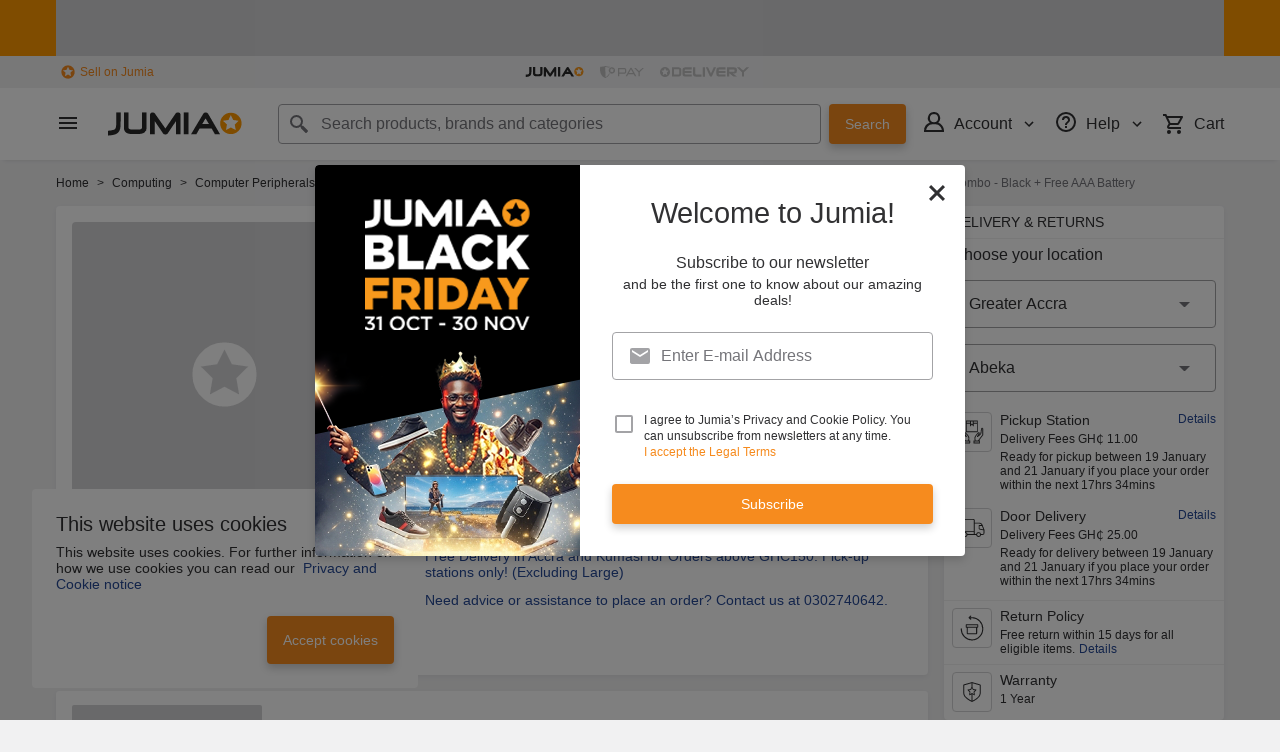

--- FILE ---
content_type: image/svg+xml
request_url: https://www.jumia.com.gh/assets_he/images/i-icons.f7d262d6.svg
body_size: 31526
content:
<svg xmlns="http://www.w3.org/2000/svg" xmlns:xlink="http://www.w3.org/1999/xlink"><defs><symbol viewBox="0 0 24 24" id="add"><path d="M19 13h-6v6h-2v-6H5v-2h6V5h2v6h6v2z" /></symbol><symbol viewBox="0 0 24 24" id="add-cart"><path d="M11 9h2V6h3V4h-3V1h-2v3H8v2h3v3zm-4 9a2 2 0 1 0 0 4 2 2 0 0 0 0-4zm10 0a2 2 0 1 0 0 4 2 2 0 0 0 0-4zm-9.8-3.3.9-1.7h7.5a2 2 0 0 0 1.7-1l3.9-7-1.8-1-1 2-2.8 5h-7l-.2-.3L6.2 6l-1-2-1-2H1v2h2l3.6 7.6L5.2 14A2 2 0 0 0 7 17h12v-2H7.4a.3.3 0 0 1-.2-.3z" /></symbol><symbol viewBox="0 0 24 24" id="arrow-back"><path d="M20 11H7.8l5.6-5.6L12 4l-8 8 8 8 1.4-1.4L7.8 13H20z" /></symbol><symbol viewBox="0 0 24 24" id="arrow-down"><path d="M7.41 8.59 12 13.17l4.59-4.58L18 10l-6 6-6-6 1.41-1.41z" /></symbol><symbol viewBox="0 0 24 24" id="arrow-forward"><path d="m12 4-1.4 1.4 5.6 5.6H4v2h12.2l-5.6 5.6L12 20l8-8z" /></symbol><symbol viewBox="0 0 24 24" id="arrow-left"><path d="M15.18 15.84 11.34 12l3.84-3.82L14 7l-5 5 5 5z" /></symbol><symbol viewBox="0 0 24 24" id="arrow-right"><path d="M9 15.84 12.84 12 9 8.18 10.18 7l5 5-5 5z" /></symbol><symbol viewBox="0 0 24 24" id="block"><path d="M12 2a10 10 0 1 0 0 20 10 10 0 0 0 0-20zM4 12a8 8 0 0 1 12.9-6.3L5.7 16.9A7.9 7.9 0 0 1 4 12zm8 8c-1.9 0-3.5-.6-4.9-1.7L18.3 7.1A7.9 7.9 0 0 1 20 12a8 8 0 0 1-8 8z" /></symbol><symbol viewBox="0 0 24 24" id="box-arrow"><path d="M8.41 11H16.15V9.82h-8.3V11h.56zm7.69.79v4.65a.55.55 0 0 1-.56.55H8.41a.55.55 0 0 1-.56-.55v-4.65h-.29a.56.56 0 0 1-.56-.55V9.55A.55.55 0 0 1 7.56 9h8.88a.55.55 0 0 1 .56.55v1.69c0 .3-.25.55-.56.55h-.34zm-7.42.04v4.35h6.58v-4.35H8.68zm3.8-8.53A9.2 9.2 0 0 1 21 12.64 9.19 9.19 0 0 1 12 22a9.19 9.19 0 0 1-9-9.36.42.42 0 1 1 .84 0 8.34 8.34 0 0 0 8.16 8.5c4.6-.1 8.25-3.9 8.16-8.51A8.33 8.33 0 0 0 12 4.14h-1.26l.57.55a.4.4 0 0 1 0 .6.44.44 0 0 1-.62 0L9.36 4.01a.41.41 0 0 1 0-.6l1.33-1.26a.44.44 0 0 1 .62 0 .4.4 0 0 1 0 .6l-.57.55h1.74z" /></symbol><symbol viewBox="0 0 16 16" id="calendar"><path d="M6 7.3H4.7v1.4H6V7.3Zm2.7 0H7.3v1.4h1.4V7.3Zm2.6 0H10v1.4h1.3V7.3Zm1.4-4.6H12V1.3h-1.3v1.4H5.3V1.3H4v1.4h-.7C2.6 2.7 2 3.3 2 4v9.3c0 .8.6 1.4 1.3 1.4h9.4c.7 0 1.3-.6 1.3-1.4V4c0-.7-.6-1.3-1.3-1.3Zm0 10.6H3.3V6h9.4v7.3Z" /></symbol><symbol viewBox="0 0 24 24" id="cat-airplane"><path d="M9.11 17.25l.33 2.98a.42.42 0 0 1-.12.34l-.44.45-2.36-3.54-3.54-2.36.45-.44a.42.42 0 0 1 .34-.12l2.98.33 3.3-3.3-6.64-4.43a.42.42 0 0 1-.07-.64l.23-.23c.37-.37.9-.52 1.4-.4l8.62 2.16 3.4-3.4c.48-.48 1.1-.8 1.76-.92l.42-.08a1.01 1.01 0 0 1 1.18 1.18l-.08.42A3.33 3.33 0 0 1 19.35 7l-3.4 3.41 2.15 8.62c.13.5-.02 1.03-.39 1.4l-.23.23a.42.42 0 0 1-.64-.07l-4.43-6.64-3.3 3.3z" /></symbol><symbol viewBox="0 0 24 24" id="cat-appliance"><path d="M3.16 2.06c-.44.12-.88.51-1.05.93-.09.23-.09.23-.09 2.27V7.3l.13.27c.08.17.2.35.33.47.19.19.56.4.7.4.05 0 .06.5.06 4.98v4.97l-.23.13c-.46.26-.8.72-.95 1.27-.26 1 .38 2.08 1.42 2.39.2.05 1 .06 8.02.06 8.61 0 7.96.02 8.47-.25.27-.14.66-.54.8-.81a2 2 0 0 0-.78-2.66l-.23-.13v-4.97c0-4.49 0-4.98.06-4.98.14 0 .51-.21.7-.4.13-.12.25-.3.33-.47l.13-.27V3.22l-.1-.24a1.72 1.72 0 0 0-1.13-.94c-.1-.02-3.06-.04-8.27-.04-7 0-8.13.01-8.32.06m16.32 3.2V7H3.52V3.52h15.96v1.74m-5.55-1.14c-.34.17-.5.47-.48.88.02.32.14.54.4.7.19.13.54.18.77.1.29-.1.54-.4.6-.73.07-.35-.18-.8-.52-.96a1 1 0 0 0-.77.01m3.17-.02c-.73.32-.71 1.37.03 1.7.17.06.5.05.7-.04a1 1 0 0 0 .53-.83.99.99 0 0 0-.53-.81c-.17-.1-.55-.1-.73-.02M8.24 9.45c0 .82.01.95.08 1.09.15.33.4.46.86.46h.3v.22c0 .51.19.88.5.98.21.07.51.03.7-.1.23-.14.32-.37.32-.77V11h1v.33c0 .6.25.89.76.89.24 0 .29-.01.43-.12.21-.18.3-.37.32-.76l.02-.34h.3c.47 0 .73-.15.87-.49.05-.12.06-.33.06-1.07v-.92h3.48v9.72h-4.09l.16-.17c.55-.6.87-1.42 1-2.59l.05-.4c0-.04.02-.04.08.02.13.11.27.46.3.7.04.34.1.46.26.61.13.13.36.23.5.23.24 0 .6-.24.69-.47.13-.32.01-1.03-.26-1.54-.21-.4-.66-.84-1.07-1.06-.62-.32-.43-.3-3.79-.32-1.96 0-3.07 0-3.21.03-.6.1-1.04.55-1.13 1.14-.05.27-.02.4.19 1.28a5.34 5.34 0 0 0 1.01 2.32l.2.22H4.76V8.52h3.48v.93m5-.43v.5H9.76v-1h3.48v.5m.6 5.99c0 .36-.1 1-.22 1.32a1.76 1.76 0 0 1-1.4 1.23c-.57.12-1.23.08-1.65-.12-.62-.3-.9-.84-1.3-2.57l-.03-.11h4.6v.25m5.4 4.8c.34.19.32.7-.04.9-.1.04-1.08.05-7.68.05-8.22 0-7.73.01-7.91-.22-.17-.2-.09-.6.14-.72.16-.09 15.32-.1 15.49 0" /></symbol><symbol viewBox="0 0 24 24" id="cat-baby"><path d="M21.58 11.335a2.913 2.913 0 0 1 2.121 2.81 2.907 2.907 0 0 1-2.182 2.832c-.237 1.947-1.184 3.398-2.819 4.317-1.477.83-3.555 1.232-6.35 1.232-2.794 0-4.872-.402-6.349-1.232-1.635-.919-2.582-2.37-2.819-4.317A2.907 2.907 0 0 1 1 14.145c0-1.316.867-2.455 2.121-2.81v-.107c0-5.088 4.141-9.227 9.23-9.227 5.088 0 9.23 4.139 9.23 9.228v.106zm-18.459 1.77a1.33 1.33 0 0 0-.51 1.04c0 .408.194.795.51 1.042v-2.082zm8.956-4.902c.808 0 1.465-.656 1.465-1.463 0-1.14-1.192-2.74-3.432-2.794-3.168.977-5.378 3.969-5.378 7.282v4.744c0 1.86.672 3.14 2.055 3.917 1.23.692 3.051 1.027 5.563 1.027 2.513 0 4.333-.335 5.563-1.027 1.384-.776 2.056-2.058 2.056-3.917v-4.743a7.616 7.616 0 0 0-6.227-7.49l.032.03c.863.821 1.378 1.933 1.378 2.97a3.08 3.08 0 0 1-3.075 3.076 2.624 2.624 0 0 1-2.62-2.621 2.261 2.261 0 0 1 2.257-2.26.806.806 0 0 1 0 1.61.649.649 0 0 0-.648.65c0 .556.453 1.01 1.011 1.01zm-2.06 8.576a.818.818 0 0 1 1.27-1.03 1.42 1.42 0 0 0 2.212 0 .816.816 0 0 1 1.15-.12.816.816 0 0 1 .12 1.15 3.044 3.044 0 0 1-2.374 1.134 3.049 3.049 0 0 1-2.378-1.134zm-2.382-4.524a1.905 1.905 0 0 1 2.69 0 .817.817 0 1 1-1.156 1.157.271.271 0 0 0-.38 0 .813.813 0 0 1-1.154 0 .815.815 0 0 1 0-1.157zm7.405 1.397a.817.817 0 0 1-.578-1.397 1.904 1.904 0 0 1 2.692 0 .817.817 0 1 1-1.157 1.157.27.27 0 0 0-.379 0 .813.813 0 0 1-.578.24zm7.05.494a1.33 1.33 0 0 0-.51-1.04v2.08a1.33 1.33 0 0 0 .51-1.04z" /></symbol><symbol viewBox="0 0 24 24" id="cat-beauty"><path d="M9.7 13.23H8V8.66h.3a.74.74 0 0 0 .7-.75.75.75 0 0 0-.75-.76H8v-.58h.3a.76.76 0 0 0 0-1.51H8v-.58h.3a.75.75 0 0 0 .7-.76.74.74 0 0 0-.72-.72H8v-.24a.76.76 0 1 0-1.51 0V3h-.3a.76.76 0 1 0 0 1.51h.3v.58h-.3a.76.76 0 0 0 0 1.52h.3v.58h-.3a.76.76 0 1 0 0 1.51h.3v4.56H4.75A.76.76 0 0 0 4 14v6.38a2 2 0 0 0 2 2h2.42a2 2 0 0 0 2-2V14a.76.76 0 0 0-.72-.77zm-.76 7.13a.52.52 0 0 1-.52.53H6a.53.53 0 0 1-.53-.53v-5.62h3.47zM19.11 8.27h-.34V5.41a.76.76 0 0 0-.77-.75h-2.73a.76.76 0 0 0-.76.75v2.86h-.34a.76.76 0 0 0-.76.75v11.34a2 2 0 0 0 2 2h2.38a2 2 0 0 0 2-2V9a.76.76 0 0 0-.68-.73zM16 6.17h1.24v2.1H16zm2.33 14.19a.52.52 0 0 1-.52.53h-2.36a.53.53 0 0 1-.53-.53V9.78h3.43z" /></symbol><symbol viewBox="0 0 24 24" id="cat-beer-wine-and-spirits"><path d="M19.21 7.82H17a2.96 2.96 0 0 0 .5-1.67 3.38 3.38 0 0 0-5.02-2.91 3.44 3.44 0 0 0-4.77-.5l-.5.5a3.38 3.38 0 0 0-5.03 2.92c0 1.24.76 2.4 1.87 3h-.17v10.23c0 1.42 1.1 2.5 2.55 2.5h6.82c1.1 0 2.04-.67 2.38-1.67h3.58a2.48 2.48 0 0 0 2.56-2.5v-7.4c0-1.42-1.1-2.5-2.56-2.5zM5.58 4.49c.5 0 .94.16 1.28.5.42.5 1.2.33 1.36-.26.34-.83 1.28-1.32 2.13-1 .51.18.85.5 1.02 1 .26.59 1.03.75 1.45.26.34-.34.77-.5 1.28-.5.94 0 1.7.75 1.7 1.66 0 .92-.77 1.67-1.7 1.67-.51 0-.94-.17-1.28-.5-.42-.42-1.2-.25-1.45.25-.34.83-1.28 1.33-2.13 1a1.53 1.53 0 0 1-1.02-1c-.17-.58-.94-.75-1.36-.25-.34.33-.77.5-1.28.5a1.7 1.7 0 0 1-1.7-1.67c0-.91.76-1.66 1.7-1.66zm8.52 14.9c0 .5-.34.83-.85.83H6.43c-.5 0-.85-.33-.85-.83v-9.9c.6 0 1.1-.18 1.62-.42a3.44 3.44 0 0 0 4.77.5l.51-.5c.51.24 1.02.41 1.62.41v9.9zm5.96-1.67c0 .5-.34.84-.85.84H15.8V9.48h3.4c.52 0 .86.34.86.83v7.41zM8.99 11.9h1.5v6.66h-1.5V11.9zm2.55 0h1.5v6.66h-1.5V11.9zm-5.1 0h1.5v6.66h-1.5V11.9z" /></symbol><symbol viewBox="0 0 24 24" id="cat-beverages"><path d="M8.97 21.48 8 16.05h8.39l-.65 5.43H8.97zM12 4.95c.21 0 .4.04.6.06l-.82 3.98H6.94A5.04 5.04 0 0 1 12 4.94zm5.06 4.04h-3.63l.75-3.57a4.85 4.85 0 0 1 2.88 3.57zm-9.33 5.56L7 10.5h4.45l-.85 4.04H7.73zm8.84 0h-4.3l.84-4.04h3.94l-.48 4.04zm3.62-5.56H18.7a6.4 6.4 0 0 0-4.21-5.1l.18-.87a.64.64 0 0 1 .31-.4.7.7 0 0 1 .54-.07l3.7.98a.82.82 0 0 0 1-.52c.12-.4-.13-.82-.56-.94l-3.7-.98a2.46 2.46 0 0 0-1.8.22 2.18 2.18 0 0 0-1.08 1.4l-.17.8a7.1 7.1 0 0 0-.92-.08c-3.46 0-6.3 2.43-6.71 5.56H3.8c-.45 0-.81.34-.81.76s.36.76.81.76h1.55l2.12 11.87c.06.36.4.63.8.63h8.19a.8.8 0 0 0 .8-.67l1.41-11.83h1.5c.46 0 .82-.34.82-.76s-.36-.76-.81-.76z" /></symbol><symbol viewBox="0 0 24 24" id="cat-books"><path d="M11.28 6.17v12.09a3.16 3.16 0 0 0-1.75-.53H3.65a.2.2 0 0 1-.21-.2V4.63c0-.11.09-.2.2-.2h5.88c.97 0 1.76.78 1.76 1.74m9.28-1.54v12.9a.2.2 0 0 1-.2.2h-5.83a3.17 3.17 0 0 0-1.81.53V6.17c0-.96.79-1.74 1.75-1.74h5.88c.12 0 .21.09.21.2M20.36 3h-5.89A3.18 3.18 0 0 0 12 4.17 3.18 3.18 0 0 0 9.53 3H3.65C2.74 3 2 3.73 2 4.63v12.9c0 .9.74 1.63 1.65 1.63h5.88c.79 0 1.48.54 1.69 1.3a.72.72 0 0 0 .7.54h.17c.33 0 .61-.22.7-.53a1.75 1.75 0 0 1 1.69-1.31h5.87A1.64 1.64 0 0 0 22 17.53V4.63c0-.9-.74-1.63-1.65-1.63" /></symbol><symbol viewBox="0 0 24 24" id="cat-camera"><path d="M13.38 13.38a3.44 3.44 0 1 0 3.47 3.43 3.45 3.45 0 0 0-3.47-3.43zm0 5.5a2.07 2.07 0 1 1 2.08-2.07 2.07 2.07 0 0 1-2.08 2.07z" /><path d="M18.92 12H18l-.81-1.61a2.08 2.08 0 0 0-1.05-1l.61-2.93h.13a1.38 1.38 0 0 0 1.38-1.38v-2.7A1.38 1.38 0 0 0 16.85 1H9.92a1.38 1.38 0 0 0-1.38 1.38v2.74A1.38 1.38 0 0 0 9.92 6.5h.13l.61 2.93a2.08 2.08 0 0 0-1.05 1L8.8 12H7.15v-.69a.69.69 0 1 0-1.38 0V12h-.69A2.07 2.07 0 0 0 3 14.06v6.88A2.07 2.07 0 0 0 5.08 23h13.84A2.07 2.07 0 0 0 21 20.94v-6.88A2.07 2.07 0 0 0 18.92 12zm-9-9.62zm.69 2.74h-.69V2.38h6.93v2.74h-6.24zM15.3 6.5l-.57 2.75H12l-.54-2.75zm4.32 14.44a.69.69 0 0 1-.7.68H5.08a.68.68 0 0 1-.69-.68v-6.88a.68.68 0 0 1 .69-.68h4.15a.7.7 0 0 0 .62-.38l1-2a.71.71 0 0 1 .62-.38h3.83a.71.71 0 0 1 .62.38l1 2a.7.7 0 0 0 .62.39h1.38a.69.69 0 0 1 .7.68z" /></symbol><symbol viewBox="0 0 24 24" id="cat-car"><path d="m21.32 9.78-1.7-3.9A3.14 3.14 0 0 0 16.73 4H7.27a3.14 3.14 0 0 0-2.89 1.87l-1.7 3.91A3.08 3.08 0 0 0 1 12.5v1.54c0 1.15.64 2.13 1.57 2.67v2.74c0 .86.7 1.55 1.57 1.55H7.3c.86 0 1.57-.7 1.57-1.54v-2.32h6.28v2.31c0 .86.7 1.55 1.57 1.55h3.15c.86 0 1.57-.7 1.57-1.54V16.7A3.07 3.07 0 0 0 23 14.05V12.5c0-1.18-.68-2.2-1.68-2.72zm-15.5-3.3a1.57 1.57 0 0 1 1.45-.94h9.46c.63 0 1.2.37 1.45.94l1.27 2.93H4.55l1.28-2.93zM7.3 19.45H4.14v-2.31H7.3v2.31zm12.57-2.31v2.31H16.7v-2.31h3.15zm1.57-3.1c0 .86-.7 1.55-1.57 1.55H4.14c-.86 0-1.57-.7-1.57-1.55V12.5c0-.85.7-1.54 1.57-1.54h15.72c.86 0 1.57.69 1.57 1.54v1.54zm-14.14-.77c0-.85-.7-1.54-1.58-1.54-.86 0-1.57.69-1.57 1.54 0 .86.7 1.55 1.57 1.55s1.58-.7 1.58-1.55zm12.57 0c0-.85-.7-1.54-1.57-1.54s-1.58.69-1.58 1.54c0 .86.7 1.55 1.58 1.55.86 0 1.57-.7 1.57-1.55zm-4.72 0a.78.78 0 0 0-.78-.77H9.64a.78.78 0 0 0-.78.77.78.78 0 0 0 .78.78h4.72a.78.78 0 0 0 .78-.78z" /></symbol><symbol viewBox="0 0 24 24" id="cat-cart"><path d="M4.79 3v16.22h17.4c.44 0 .81.36.81.81 0 .45-.37.81-.82.81h-1.92l.02.27a1.9 1.9 0 0 1-1.9 1.89 1.9 1.9 0 0 1-1.89-2.16H9.66l.02.27A1.9 1.9 0 0 1 7.78 23a1.9 1.9 0 0 1-1.89-2.16H3.15V4.62H1.82A.81.81 0 0 1 1 3.8c0-.45.37-.81.82-.81h2.97zm15.5 1.1c.6 0 1.08.49 1.08 1.09v12.95H5.87V5.2c0-.6.49-1.08 1.1-1.08zm-9.93 1.63H7.5v10.8h12.24V5.72h-2.86v4.86L13.64 9.5l-3.28 1.09V5.73zm4.9 0h-3.27v2.7l1.65-.54 1.61.54v-2.7z" /></symbol><symbol viewBox="0 0 24 24" id="cat-computer-accessories"><path d="M11.83 11.39v.44H8.49v-4.5a4.13 4.13 0 0 1 3.34 4.06M7.7 20.43a4.13 4.13 0 0 1-4.13-4.13v-2.9h8.26v2.9a4.13 4.13 0 0 1-4.13 4.13m-.79-13.1v4.5H3.57v-.44a4.13 4.13 0 0 1 3.34-4.05M21.21 2a.79.79 0 0 0-.78.79V8.3a2.29 2.29 0 0 1-2.29 2.29 2.29 2.29 0 0 1-2.28-2.29V6.47A4.48 4.48 0 0 0 11.39 2a4.47 4.47 0 0 0-4.4 3.74A5.7 5.7 0 0 0 2 11.38v4.92a5.7 5.7 0 0 0 11.4 0v-4.91a5.7 5.7 0 0 0-4.82-5.63 2.9 2.9 0 0 1 2.8-2.19c1.6 0 2.9 1.3 2.9 2.9v1.84a3.86 3.86 0 0 0 3.86 3.86A3.86 3.86 0 0 0 22 8.31V2.8a.79.79 0 0 0-.79-.79" /></symbol><symbol viewBox="0 0 24 24" id="cat-computing"><path d="M19 17.4H5.25c-.96 0-1.75-.79-1.75-1.75v-.15h17.25v.15c0 .96-.79 1.75-1.75 1.75zM14.36 21H9.89l.37-2.1h3.73l.37 2.1zM5.25 4.5H19c.96 0 1.75.79 1.75 1.75V14H3.5V6.25c0-.96.79-1.75 1.75-1.75zM19 3H5.25A3.25 3.25 0 0 0 2 6.25v9.4a3.25 3.25 0 0 0 3.25 3.25h3.48L8.37 21H7.13a.75.75 0 0 0 0 1.5h10a.75.75 0 0 0 0-1.5h-1.25l-.36-2.1H19a3.25 3.25 0 0 0 3.25-3.25v-9.4A3.25 3.25 0 0 0 19 3z" /></symbol><symbol viewBox="0 0 24 24" id="cat-data-storage"><path d="M13.9 7.05h.81v-.77h-.8v.78zm4.47 2.86c.4 0 .73.32.73.71v8.57c0 1.48-1.14 2.7-2.53 2.7H7.53C6.13 21.87 5 20.67 5 19.18v-8.57a.71.71 0 0 1 .73-.7h.4v-7.2A.71.71 0 0 1 6.78 2a.46.46 0 0 1 .08 0h10.38c.4 0 .73.32.73.71v7.2h.4zm-.73 9.28v-7.86H6.46v7.86c0 .73.57 1.27 1.08 1.27h9.04c.5 0 1.07-.54 1.07-1.27zM7.58 9.91h8.94V3.42H7.58v6.5zm5.6-1.44a.72.72 0 0 1-.73-.7v-2.2a.72.72 0 0 1 .73-.71H15.5a.71.71 0 0 1 .65.7v2.2a.72.72 0 0 1-.72.71h-2.26zm-4.52 0a.72.72 0 0 1-.72-.7v-2.2a.71.71 0 0 1 .65-.71h2.33a.72.72 0 0 1 .73.7v2.2a.72.72 0 0 1-.73.71H8.66zm.73-1.42h.8v-.77h-.8v.78z" /></symbol><symbol viewBox="0 0 20 20" id="cat-deals"><path d="M12.81 16.22h-.41A1.27 1.27 0 0 1 11.14 15v-1.28a1.27 1.27 0 0 1 1.26-1.26h.41a1.26 1.26 0 0 1 1.26 1.26V15a1.26 1.26 0 0 1-1.26 1.22Zm-.41-3a.46.46 0 0 0-.46.46V15a.46.46 0 0 0 .46.46h.41a.47.47 0 0 0 .47-.46v-1.28a.47.47 0 0 0-.47-.46ZM8.05 12h-.41a1.26 1.26 0 0 1-1.26-1.26V9.49a1.26 1.26 0 0 1 1.26-1.26h.41a1.26 1.26 0 0 1 1.27 1.26v1.23A1.26 1.26 0 0 1 8.05 12Zm-.41-3a.47.47 0 0 0-.46.47v1.23a.47.47 0 0 0 .46.47h.41a.47.47 0 0 0 .47-.47V9.49A.47.47 0 0 0 8.05 9Z" /><path d="M15.44 17.65H4.56A1.65 1.65 0 0 1 2.91 16v-.54a3.85 3.85 0 0 1 0-7.08v-.54a1.64 1.64 0 0 1 .95-1.49.36.36 0 0 1 .23-.35l8.78-3.77a1.65 1.65 0 0 1 1.27 0 1.59 1.59 0 0 1 .9.88l.21.5a3.86 3.86 0 0 1 3.54 2.33 3.91 3.91 0 0 1-.27 3.55 3.86 3.86 0 0 1-1.43 6V16a1.65 1.65 0 0 1-1.65 1.65ZM4.56 6.94a.9.9 0 0 0-.9.9v.8A.36.36 0 0 1 3.4 9a3.11 3.11 0 0 0 0 5.86.36.36 0 0 1 .26.35V16a.9.9 0 0 0 .9.9h10.88a.9.9 0 0 0 .9-.9v-.8a.36.36 0 0 1 .26-.35 3.11 3.11 0 0 0 0-5.85.36.36 0 0 1-.26-.35v-.8a.9.9 0 0 0-.9-.9Zm12.53 1.44a3.79 3.79 0 0 1 .91.52 3.1 3.1 0 0 0-3-4.59.38.38 0 0 1-.37-.22l-.31-.74a.89.89 0 0 0-.49-.48 1 1 0 0 0-.69 0l-7.7 3.32h10a1.65 1.65 0 0 1 1.65 1.65Zm-13.81.26Zm5.08 7.2a.33.33 0 0 1-.17 0A.37.37 0 0 1 8 15.3l3.72-7.24a.38.38 0 0 1 .67.34l-3.7 7.24a.38.38 0 0 1-.33.2Z" /></symbol><symbol viewBox="0 0 24 24" id="cat-fashion"><path d="M23.28 6.47a.74.74 0 0 1 .01.26.75.75 0 0 1-.07.25l-2.04 3.8a.68.68 0 0 1-.17.2.62.62 0 0 1-.72.05l-1.73-1.07v10.38a.72.72 0 0 1-.18.49.63.63 0 0 1-.47.2H6.38a.63.63 0 0 1-.46-.2.7.7 0 0 1-.19-.49V9.96l-1.72 1.07a.61.61 0 0 1-.24.1.58.58 0 0 1-.26-.03.65.65 0 0 1-.4-.32l-2.03-3.8a.73.73 0 0 1-.06-.52.69.69 0 0 1 .3-.41c1.06-.66 1.82-1.17 2.42-1.57.83-.55 1.32-.88 1.85-1.12.8-.35 1.48-.36 3.04-.36h.7a.63.63 0 0 1 .44.18.69.69 0 0 1 .2.44c.15 1.5 1.08 2.63 2.18 2.63s2.03-1.13 2.17-2.63a.71.71 0 0 1 .2-.44.63.63 0 0 1 .45-.18h.57c1.62 0 2.34 0 3.17.36.52.24 1.02.57 1.84 1.12.61.4 1.37.9 2.43 1.57a.7.7 0 0 1 .3.42zm-5.93 1.95a.63.63 0 0 1 .9-.25l.67.42 1.4-2.64-.56-.37c-.74-.49-1.19-.79-1.55-.95-.56-.25-1.05-.27-2.54-.26h-.15c-.35 1.65-1.4 2.87-2.72 3.18v12.1h4.46V8.76c0-.12.03-.24.09-.34zm4.42-1.53-.34-.22-1.4 2.61.35.21 1.39-2.6zM2.8 6.72l-.27.17 1.4 2.6.26-.16-1.4-2.61zm4.15 1.7a.72.72 0 0 1 .08.34v10.9h4.47V7.56c-1.32-.32-2.37-1.54-2.72-3.18h-.37c-1.31 0-1.79.02-2.32.25-.36.16-.81.46-1.56.96l-.62.4 1.4 2.64.74-.46a.63.63 0 0 1 .9.25z" /></symbol><symbol viewBox="0 0 24 24" id="cat-fitness"><path d="M23 12.14a1.2 1.2 0 0 0-1.12-1.2V8.5c0-1.06-.8-1.9-1.81-1.9a1.5 1.5 0 0 0-.49.07V5.5c0-1.37-1.07-2.5-2.4-2.5-1.31 0-2.38 1.1-2.38 2.5v5.43H9.23V5.5c0-1.37-1.08-2.5-2.4-2.5-1.31 0-2.39 1.1-2.39 2.5v1.18a1.5 1.5 0 0 0-.49-.07c-1 0-1.8.85-1.8 1.9v2.42c-.64 0-1.15.54-1.15 1.21 0 .67.51 1.21 1.15 1.21v2.14c0 1.06.8 1.9 1.8 1.9a1.5 1.5 0 0 0 .5-.07v1.18c0 1.37 1.07 2.5 2.39 2.5 1.31 0 2.39-1.1 2.39-2.5v-5.15h5.59v5.15c0 1.37 1.07 2.5 2.4 2.5 1.31 0 2.39-1.1 2.39-2.5v-1.18a1.5 1.5 0 0 0 .48.07c1 0 1.81-.85 1.81-1.9v-2.14c.61-.02 1.1-.57 1.1-1.2zM3.98 16a.5.5 0 0 1-.49-.51V8.5A.5.5 0 0 1 3.98 8a.5.5 0 0 1 .49.51v6.98a.5.5 0 0 1-.5.51zm3.93 2.5c0 .62-.49 1.1-1.07 1.1a1.1 1.1 0 0 1-1.08-1.1v-13c0-.62.49-1.1 1.08-1.1s1.07.48 1.07 1.1v13zm10.35 0c0 .62-.49 1.1-1.07 1.1a1.1 1.1 0 0 1-1.08-1.1v-13c0-.62.5-1.1 1.08-1.1s1.07.48 1.07 1.1v13zm2.3-3.01a.5.5 0 0 1-.49.51.5.5 0 0 1-.49-.51V8.5a.5.5 0 0 1 .49-.51.5.5 0 0 1 .49.51v6.98z" /></symbol><symbol viewBox="0 0 24 24" id="cat-games"><path d="M16.58 11.58a1.2 1.2 0 1 0 1.2 1.2 1.2 1.2 0 0 0-1.2-1.2zm-.64-.65a1.19 1.19 0 1 0-1.19 1.2 1.19 1.19 0 0 0 1.19-1.2zm.64-.65a1.2 1.2 0 1 0-1.19-1.2 1.2 1.2 0 0 0 1.19 1.2zM9.14 8.7H7.37v1.43H5.89v1.71h1.48v1.42h1.77v-1.42h1.49v-1.71H9.14V8.7z" /><path d="M22.06 9.26C21.15 6.37 19 4 16.55 4a6.41 6.41 0 0 0-2.55.52h-.06a4.31 4.31 0 0 1-1.9.38 4.31 4.31 0 0 1-1.9-.38h-.06A6.36 6.36 0 0 0 7.46 4C5.06 4 2.86 6.37 2 9.26A20.12 20.12 0 0 0 1 16c.06 3.07 1.34 4.63 3.67 4.64A4 4 0 0 0 8 18.78l.58-.79A4 4 0 0 1 12 16a4 4 0 0 1 3.38 2s.43.6.58.79a4.06 4.06 0 0 0 3.36 1.85c2.33 0 3.62-1.57 3.67-4.6a20.5 20.5 0 0 0-.93-6.78zm-2.73 9.52a2.32 2.32 0 0 1-1.92-1.14l-.55-.76a5.7 5.7 0 0 0-9.71 0l-.55.76a2.31 2.31 0 0 1-1.93 1.14c-1.22 0-1.79-.68-1.83-2.79a18.4 18.4 0 0 1 .85-6.17c.69-2.21 2.33-4 3.75-4a4.71 4.71 0 0 1 2 .4h.06a6.58 6.58 0 0 0 2.5.55 6.53 6.53 0 0 0 2.54-.49h.06a4.74 4.74 0 0 1 2-.4c1.43 0 3.06 1.76 3.76 4a18.79 18.79 0 0 1 .82 6.12c-.05 2.1-.62 2.78-1.85 2.78z" /><path d="M18.42 9.73a1.2 1.2 0 1 0 1.19 1.2 1.2 1.2 0 0 0-1.19-1.2z" /></symbol><symbol viewBox="0 0 24 24" id="cat-garden"><path d="M17.91 11.83H17a14 14 0 0 0 1.26-4.09l.21-1.41a.62.62 0 0 0-.38-.64.74.74 0 0 0-.77.09l-.17.13a15.13 15.13 0 0 0-1.31 1.22 20.34 20.34 0 0 1 1.38-3.95.58.58 0 0 0-.2-.76.74.74 0 0 0-.82 0A13.37 13.37 0 0 0 14 4.14a9.26 9.26 0 0 1 .81-2.24.56.56 0 0 0-.15-.73.74.74 0 0 0-.77-.11l-.91.4a4.83 4.83 0 0 0-2.74 2.87A7.7 7.7 0 0 0 8 2.89l-1.33-.55a.74.74 0 0 0-.78.13.6.6 0 0 0-.11.76l.09.14a17.44 17.44 0 0 1 1.88 4 6.72 6.72 0 0 0-.66-.32L6 6.6a.74.74 0 0 0-.78.13.6.6 0 0 0-.11.76l.08.11A14.73 14.73 0 0 1 7 11.83H5.69a.66.66 0 0 0-.69.63v7.11a4.13 4.13 0 0 0 4.36 3.83h4.88a4.13 4.13 0 0 0 4.36-3.83v-7.11a.66.66 0 0 0-.69-.63zM16.84 8a12.71 12.71 0 0 1-1.34 3.79h-.89A10.32 10.32 0 0 1 16.84 8zm-1.78-3a41.72 41.72 0 0 0-1.27 5.2 10.78 10.78 0 0 0-.61 1.64H12A10.11 10.11 0 0 1 15.06 5zm-3.61.64A3.21 3.21 0 0 1 12.92 3a9.3 9.3 0 0 0-.46 2.9V6c-.14.2-.27.41-.39.62l-.07.16a5.62 5.62 0 0 0-.55-1.06.28.28 0 0 0 0-.09zM11.05 9a10.8 10.8 0 0 0-.4 1.84 5.39 5.39 0 0 0-.8-1.61l-.29-.37A18.36 18.36 0 0 0 8 4.29 5.5 5.5 0 0 1 11.05 9zm-1.59 2.83H8.4a15.23 15.23 0 0 0-1.14-3.24 4.53 4.53 0 0 1 2.2 3.24zm-3.07 1.26h10.82v.67H6.39zm10.83 6.48a2.8 2.8 0 0 1-3 2.57H9.36a2.79 2.79 0 0 1-3-2.57V15h10.86z" /></symbol><symbol viewBox="0 0 24 24" id="cat-groceries"><path d="M20.67 7.54a5.6 5.6 0 0 0-4.95-1.9 9.82 9.82 0 0 0-3.28.82c.14-1.5-.13-3.64-2.37-4.4-1.08-.36-1.54 1.1-.86 1.26 1.4.36 2.05 1.46 2.22 3.08a10.4 10.4 0 0 0-3.17-.76c-2.06-.15-3.82.53-4.95 1.9-1.47 1.79-1.71 4.57-.68 7.63 1.65 4.87 4.69 7.38 8.12 6.73a5.77 5.77 0 0 0 1.25-.4 5.74 5.74 0 0 0 2.34.5c2.97 0 5.54-2.47 7.04-6.83 1.03-3.06.77-5.84-.7-7.63zm-.83 7.15c-.51 1.51-2.49 6.43-6.27 5.69a4.46 4.46 0 0 1-1.2-.42.83.83 0 0 0-.39-.09.9.9 0 0 0-.4.09c-.39.2-.79.35-1.18.42-3.76.74-5.74-4.18-6.27-5.7-.88-2.55-.73-4.82.42-6.21.81-.97 2.04-1.44 3.56-1.33 1.25.08 2.44.44 3.43 1a.84.84 0 0 0 .84 0 7.92 7.92 0 0 1 3.43-1c1.54-.1 2.77.34 3.56 1.33 1.2 1.4 1.35 3.66.47 6.22z" /></symbol><symbol viewBox="0 0 20 20" id="cat-grooming"><path d="M16.55 15.48h-.1a.37.37 0 0 1-.25-.48l1.35-4.66a2.62 2.62 0 0 0-.42-2.28 2.59 2.59 0 0 0-2.06-1H4.89a2.58 2.58 0 0 0-2.49 3.26L3.71 15a.37.37 0 0 1-.71.2l-1.3-4.68a3.31 3.31 0 0 1 3.19-4.21h10.18a3.32 3.32 0 0 1 3.18 4.24l-1.34 4.66a.38.38 0 0 1-.36.27Z" /><path d="M16.55 15.48a.37.37 0 0 1-.36-.37V10H3.72v5.13a.37.37 0 1 1-.73 0V9.61a.37.37 0 0 1 .36-.37h13.2a.37.37 0 0 1 .37.37v5.5a.37.37 0 0 1-.37.37Z" /><path d="M4.82 15.48a.38.38 0 0 1-.37-.37V10a.37.37 0 1 1 .74 0v5.13a.38.38 0 0 1-.37.35ZM6.29 15.48a.37.37 0 0 1-.37-.37V10a.37.37 0 1 1 .73 0v5.13a.37.37 0 0 1-.36.35ZM7.75 15.48a.37.37 0 0 1-.36-.37V10a.37.37 0 1 1 .73 0v5.13a.37.37 0 0 1-.37.35ZM9.22 15.48a.38.38 0 0 1-.37-.37V10a.37.37 0 1 1 .74 0v5.13a.38.38 0 0 1-.37.35ZM10.69 15.48a.38.38 0 0 1-.37-.37V10a.37.37 0 1 1 .73 0v5.13a.37.37 0 0 1-.36.35ZM12.15 15.48a.37.37 0 0 1-.36-.37V10a.37.37 0 1 1 .73 0v5.13a.37.37 0 0 1-.37.35ZM13.62 15.48a.38.38 0 0 1-.37-.37V10a.37.37 0 0 1 .75 0v5.13a.38.38 0 0 1-.38.35ZM15.09 15.48a.37.37 0 0 1-.37-.37V10a.37.37 0 1 1 .73 0v5.13a.37.37 0 0 1-.36.35Z" /></symbol><symbol viewBox="0 0 24 24" id="cat-hair-care"><path d="M12.73 2v2.59L13 8.52c.27 3.45.54 6.89.79 10.32v3.34h7.24v-3.25c.16-2.51.37-5.06.57-7.53.17-2.14.34-4.29.49-6.43V2zm7.14 19h-.66a1.67 1.67 0 0 0-.51-.74 2.1 2.1 0 0 0-2.51 0 1.65 1.65 0 0 0-.5.74H15v-1.2h4.84zm0-2.55v.17H15L14 4.88v-.11h7zM21 3.61h-7v-.45h7zM9.9 8.6v-.23a1.35 1.35 0 0 0-.59-1.07A2 2 0 0 0 8 6.85V5.77h.82V2h-4v.76H2.1V5h2.75v.75h.81v1.1a2.09 2.09 0 0 0-1.27.45 1.39 1.39 0 0 0-.6 1.07v.23A2.67 2.67 0 0 0 2 11.08v9.66a1.48 1.48 0 0 0 1.52 1.44h6.65a1.49 1.49 0 0 0 1.53-1.44v-9.66A2.68 2.68 0 0 0 9.9 8.6zM6 3.16h1.65v1.45H6zM5 8.4a.61.61 0 0 1 .16-.2 1 1 0 0 1 .52-.2H8a.91.91 0 0 1 .52.18.5.5 0 0 1 .15.18v.05H5zm5.5 12.34a.31.31 0 0 1-.33.28H3.52a.3.3 0 0 1-.32-.28v-1.65h7.3zm0-2.81H3.2v-5.27h7.3zm0-6.42H3.2v-.43a1.56 1.56 0 0 1 1.61-1.51h4.07a1.57 1.57 0 0 1 1.62 1.51z" /></symbol><symbol viewBox="0 0 24 24" id="cat-health"><path d="M21.04 4a5.85 5.85 0 0 0-4.18-1.77h-.13a7.34 7.34 0 0 0-4.56 1.67C10.74 2.64 9.36 2 8.07 2h-.02A6.61 6.61 0 0 0 3.3 4.02a6.9 6.9 0 0 0-1.8 3.54.91.91 0 0 0 .73 1.07.91.91 0 0 0 1.05-.73 5.05 5.05 0 0 1 1.35-2.62A4.78 4.78 0 0 1 8.08 3.8h.01c.96 0 2.18.69 3.44 1.93.37.37.97.37 1.35 0a5.57 5.57 0 0 1 3.93-1.7h.04c1.08 0 2.13.44 2.9 1.22a5.1 5.1 0 0 1 1.44 3.6 5.21 5.21 0 0 1-.25 1.55h-5.51c-.24 0-.48.1-.65.28l-2.1 2.22-2.48-5.65a.9.9 0 0 0-1.6-.12l-2.02 3.32H1.91a.91.91 0 0 0 0 1.83h5.2a.9.9 0 0 0 .75-.45l1.37-2.24 2.36 5.37a.91.91 0 0 0 .7.52h.12a.94.94 0 0 0 .67-.27l2.75-2.95h4.06l-.14.17-7.59 7.39L6.22 14a.9.9 0 0 0-.64-.26.92.92 0 0 0-.63 1.57l6.6 6.43a.9.9 0 0 0 .64.26.9.9 0 0 0 .63-.26l8.22-8a7.03 7.03 0 0 0 0-9.74" /></symbol><symbol viewBox="0 0 24 24" id="cat-home"><path d="M18.66 22h-4.5c-.43 0-.78-.33-.78-.73v-6.29h-2.76v6.29c0 .4-.35.73-.78.73h-4.5C4.05 22 3 21.01 3 19.8V9.92c0-.2.09-.4.25-.53l8.22-7.2a.82.82 0 0 1 1.06 0l8.22 7.2a.71.71 0 0 1 .25.53v9.88c0 1.21-1.05 2.2-2.34 2.2zm-3.72-1.47h3.72c.43 0 .78-.33.78-.73v-9.56L12 3.74l-7.44 6.5v9.56c0 .4.35.73.78.73h3.72v-6.28c0-.4.35-.73.78-.73h4.32c.43 0 .78.32.78.73v6.28z" /></symbol><symbol viewBox="0 0 24 24" id="cat-home-audio"><path d="M14.5 2H2.83a.84.84 0 0 0-.83.84v18.33c0 .45.38.83.83.83H14.5a.84.84 0 0 0 .83-.83V2.84A.84.84 0 0 0 14.5 2zm-.84 18.33h-10V3.67h10v16.66zm6.63-9.12a5.83 5.83 0 0 1 0 8.25l-1.18-1.18a4.17 4.17 0 0 0 0-5.9l1.18-1.17zm-3.53 3.53 1.17-1.17a2.49 2.49 0 0 1 0 3.53l-1.17-1.18a.84.84 0 0 0 0-1.18zm-8.1 4.76a4.17 4.17 0 0 0 4.17-4.17 4.17 4.17 0 0 0-4.17-4.16 4.17 4.17 0 0 0-4.16 4.16 4.17 4.17 0 0 0 4.17 4.17zm0-6.67a2.5 2.5 0 0 1 2.5 2.5 2.5 2.5 0 0 1-2.5 2.5 2.5 2.5 0 0 1-2.5-2.5 2.5 2.5 0 0 1 2.5-2.5zm0-3.33a2.5 2.5 0 1 0 0-5A2.5 2.5 0 0 0 6.16 7a2.5 2.5 0 0 0 2.5 2.5zm0-3.33c.46 0 .84.37.84.83a.84.84 0 0 1-.84.84.84.84 0 0 1-.83-.84c0-.46.38-.83.83-.83z" /></symbol><symbol viewBox="0 0 24 24" id="cat-industrial-scientific"><path d="m3.94 8.24-1.5.61a.67.67 0 0 0-.41.81l.57 2a.68.68 0 0 0 .66.5h.11l1.6-.27c.35.4.85.63 1.39.63l.36-.05 3.63-.72c.23.36.57.64.98.79v2.65l-4 6.15a.67.67 0 0 0 .26.84.69.69 0 0 0 .89-.12l2.85-4.37v4.63A.68.68 0 0 0 12 23a.68.68 0 0 0 .68-.68V17.7l2.85 4.36a.69.69 0 0 0 .89.13.67.67 0 0 0 .26-.84l-4-6.14v-2.66a1.96 1.96 0 0 0 1.26-1.5l2.78-.55a.69.69 0 0 0 .6.34h.06l4-.4a.69.69 0 0 0 .5-.3.67.67 0 0 0 .08-.56L19.7 1.5a.68.68 0 0 0-.37-.43.7.7 0 0 0-.58 0L15.1 2.79a.67.67 0 0 0-.39.63L11.2 4.67l-.23-.81.91-.25-.36-1.33-3.15.88.37 1.3.91-.24.25.92L5.1 6.87a1.8 1.8 0 0 0-1.16 1.37zm-.18 2.46-.23-.84.64-.24.27.96-.68.12zm8.25.6a.61.61 0 0 1-.61-.6c0-.34.27-.61.61-.61.34 0 .62.27.62.6a.61.61 0 0 1-.62.61zm6.57-8.68 1.84 6.52-2.57.27-1.62-5.67 2.35-1.12zm-3.51 2.07 1.27 4.5-2.64.52a2 2 0 0 0-2.08-.9 1.97 1.97 0 0 0-1.57 1.62l-.43.09-.98-3.5 6.43-2.33zM5.58 8.11l1.76-.63.93 3.28-1.82.36a.46.46 0 0 1-.53-.31l-.61-2.16a.45.45 0 0 1 .27-.54z" /></symbol><symbol viewBox="0 0 24 24" id="cat-jewel"><path d="m7.63 3.79 1 1a.68.68 0 0 0 1-1l-1-1a.65.65 0 0 0-.93 0 .67.67 0 0 0-.2.48.7.7 0 0 0 .16.44zM14.82 5h.06a.69.69 0 0 0 .43-.16.46.46 0 0 1 .07-.07l1-1a.69.69 0 0 0-.07-1 .68.68 0 0 0-.87 0l-1 1a.64.64 0 0 0-.23.46.69.69 0 0 0 .15.5.64.64 0 0 0 .46.27zM12 3.77a.67.67 0 0 0 .67-.68V1.68a.67.67 0 1 0-1.34 0v1.41a.67.67 0 0 0 .67.68zm9.87 7.88-3.69-5.11a.68.68 0 0 0-.54-.27H6.36a.68.68 0 0 0-.54.27l-3.69 5.11a.69.69 0 0 0 0 .86l9.37 10.27a.72.72 0 0 0 .5.22.63.63 0 0 0 .45-.18l9.33-10.27a.68.68 0 0 0 .09-.9zm-5.35-4-1 3-2.15-3zm-2.16 3.76H9.63L12 8.09zm-3.68-3.8-2.15 3-1-3zm-4.42.6 1.1 3.17H4zM4.2 12.73h3.64l2.38 6.64zm7.8 7.6-2.73-7.6h5.45zm1.77-1 2.38-6.64h3.65zm2.86-8 1.1-3.17 2.27 3.2z" /></symbol><symbol viewBox="0 0 24 24" id="cat-kitchen-dinning"><path d="M9.99 2a.68.68 0 0 1 .07 0h3.9c.41 0 .74.35.74.8v2.1h1.95c.11 0 .22.02.33.08l2.92 1.58a.8.8 0 0 1 .4.7v1.06h.98a.72.72 0 0 1 .64.39.84.84 0 0 1 0 .8.72.72 0 0 1-.64.38h-.97v1.32h1.95a.72.72 0 0 1 .64.4.84.84 0 0 1 0 .79.72.72 0 0 1-.64.39H20.3v5.11c0 2.25-1.67 4.1-3.73 4.1H10.6a.72.72 0 0 1-.65-.4.84.84 0 0 1 0-.79.72.72 0 0 1 .65-.39h5.98c1.25 0 2.26-1.1 2.26-2.52v-8H5.18v8c0 1.42 1.01 2.52 2.27 2.52h4.65a.72.72 0 0 1 .64.4.84.84 0 0 1 0 .79.72.72 0 0 1-.64.39H7.45c-2.06 0-3.73-1.85-3.73-4.1V12.8H1.77a.72.72 0 0 1-.65-.36.84.84 0 0 1-.04-.79.73.73 0 0 1 .69-.43h1.95V9.9h-.97a.72.72 0 0 1-.66-.35.84.84 0 0 1-.03-.8.73.73 0 0 1 .69-.42h.97V7.26c0-.3.16-.57.4-.7l2.93-1.58a.7.7 0 0 1 .25-.08.68.68 0 0 1 .08 0h1.95V2.79c0-.4.28-.75.66-.79zm.8 1.58V4.9h2.44V3.58H10.8zm-3.23 2.9L5.17 7.75v.56h13.66v-.56l-2.37-1.29H7.56z" /></symbol><symbol viewBox="0 0 24 24" id="cat-livestock"><path d="M12.35 11.73a1.06 1.06 0 1 0 1.06-1.06 1.05 1.05 0 0 0-1.06 1.06zm1.2 0c0 .15-.29.15-.29 0a.15.15 0 0 1 .15-.14.14.14 0 0 1 .14.14z" /><path d="m19.53 15.33 1-.55a1.44 1.44 0 0 0-.15-2.57L17 10.77a7.57 7.57 0 0 0-1.82-3.25 8.31 8.31 0 0 0 1.4-3.64 2.66 2.66 0 0 0-.77-2.09 2.63 2.63 0 0 0-2-.78 2.77 2.77 0 0 0-2.06.91A2.8 2.8 0 0 0 9.63 1a2.84 2.84 0 0 0-2.07.9l-.07-.08A2.79 2.79 0 0 0 5.56 1a2.67 2.67 0 0 0-2.09.78 2.62 2.62 0 0 0-.78 2 8.46 8.46 0 0 0 1.4 3.71A7.58 7.58 0 0 0 2 12.76v7.9a2.47 2.47 0 0 0 2.47 2.47 2.44 2.44 0 0 0 1.72-.7 2.42 2.42 0 0 0 1.72.7 2.45 2.45 0 0 0 1.72-.7 2.45 2.45 0 0 0 3.43 0 2.44 2.44 0 0 0 1.72.7 2.47 2.47 0 0 0 2.3-1.57 3.35 3.35 0 0 0 1.22.23 3.52 3.52 0 0 0 1.31-.26A2.74 2.74 0 0 0 21.38 19a5 5 0 0 0-1.85-3.67zm-15-12.48a1.19 1.19 0 0 1 1-.34 1.3 1.3 0 0 1 1.28 1.31.75.75 0 0 0 1.5 0 1.32 1.32 0 0 1 2.63 0 .75.75 0 0 0 1.5 0 1.33 1.33 0 0 1 1.37-1.31 1.18 1.18 0 0 1 .92.34 1.19 1.19 0 0 1 .33 1A6.76 6.76 0 0 1 14 6.53a7.57 7.57 0 0 0-8.77 0 6.82 6.82 0 0 1-1-2.77 1.15 1.15 0 0 1 .3-.91zm11.22 17.81a1 1 0 0 1-1.94 0 .75.75 0 0 0-1.5 0 1 1 0 1 1-1.93 0 .75.75 0 0 0-1.5 0 1 1 0 1 1-1.94 0 .75.75 0 0 0-1.5 0 1 1 0 0 1-1.94 0v-7.9a6.13 6.13 0 1 1 12.25 0zm3.88-7.12-2.38 1.36v-2.38zm-.63 6.6a1.89 1.89 0 0 1-1.75-.14v-3.37l.89-.51A4 4 0 0 1 19.88 19a1.27 1.27 0 0 1-.88 1.14z" /></symbol><symbol viewBox="0 0 24 24" id="cat-mall"><path d="M12 2c1.98 0 3.26 1.98 4.06 4.02h4.83c.61 0 1.11.48 1.11 1.07v13.85c0 .58-.5 1.06-1.11 1.06H3.1A1.1 1.1 0 0 1 2 20.93V7.1c0-.59.5-1.07 1.11-1.07h4.77C8.73 4 10.06 2 12 2zM7.3 7.62H3.66V20.4h16.66V7.62H16.6c.33 1.14.51 2.13.58 2.56a.8.8 0 0 1-.7.91.9.9 0 0 1-.12.01.82.82 0 0 1-.82-.67 19.96 19.96 0 0 0-.68-2.81H9.03c-.32.94-.58 1.91-.74 2.78a.84.84 0 0 1-.97.65.8.8 0 0 1-.67-.93c.05-.28.26-1.29.64-2.5zm4.72 3.2c.16 0 .36.1.42.3l.82 2.04 2.2.16c.4.03.6.56.26.82l-1.74 1.42.53 2.13a.46.46 0 0 1-.43.6c-.06 0-.16 0-.23-.07l-1.87-1.15-1.87 1.15a.48.48 0 0 1-.23.06.46.46 0 0 1-.42-.59l.52-2.13-1.7-1.42c-.33-.3-.13-.82.26-.82l2.2-.16.85-2.04a.45.45 0 0 1 .43-.3zM12 3.6c-.85 0-1.66 1.03-2.32 2.42h4.57C13.63 4.63 12.85 3.6 12 3.6z" /></symbol><symbol viewBox="0 0 24 24" id="cat-men-clothing"><path d="M3.46 6.43c0-.05.04-.11.11-.14l2.54-1.2L8.8 9.57a.67.67 0 0 0 .27.24l1.15 1.72-.87 5.93a.6.6 0 0 0 .22.55l1.92 1.63c.14.11.32.18.51.18.2 0 .37-.07.5-.18l1.93-1.63a.6.6 0 0 0 .22-.54l-.87-5.94 1.14-1.72a.68.68 0 0 0 .28-.24l2.7-4.48 2.53 1.2c.07.03.1.08.1.14v14.11c0 .1-.1.17-.22.17H3.69c-.12 0-.23-.08-.23-.17V6.44zM12 5.31 9.66 3.3h4.68L12 5.3zM7.93 3.6l3.1 2.68-1.48 1.78-2.26-3.77.06-.07.58-.62zm8.78.7-2.26 3.76-1.48-1.78 3.1-2.68.58.63.06.06zM12.37 12l.78 5.3-1.15.98-1.15-.97.78-5.31h.75zm-1-1.29-.92-1.38L12 7.35l1.55 1.98-.92 1.38h-1.26zm9.75-5.56-3.06-1.44L17 2.55l-.3-.31v-.01a.72.72 0 0 0-.24-.16l-.11-.03-.17-.04H7.83c-.06 0-.11.03-.17.04-.03.01-.07.01-.1.03a.72.72 0 0 0-.25.17L5.92 3.7 2.88 5.15C2.34 5.41 2 5.9 2 6.43v14.11c0 .8.76 1.46 1.7 1.46H20.3c.93 0 1.69-.66 1.69-1.46V6.44c0-.54-.34-1.03-.88-1.29z" /></symbol><symbol viewBox="0 0 24 24" id="cat-men-shoes"><path d="M2.13 15.45H5.8c.02 0 .5 0 1.17.12v.61H2.13v-.73zm3.64-1.4h-3.7a13.2 13.2 0 0 1 .62-4.7c.97.5 3.16 1.55 4.67 1.6h.06c1.57 0 3.17-1.56 3.87-2.33l.85.92-1.22 1.43a.88.88 0 0 0-.05 1c.18.27.53.3.74.05l1.35-1.59.77.83-.75.88a.8.8 0 0 0-.18.49.84.84 0 0 0 .13.5c.18.28.53.31.74.07l.88-1.04 2.09 2.26c.08.1.2.15.3.16a40.02 40.02 0 0 0 3.72 0h.03c.51 0 .87.43 1.05.73-1.48.54-5.29 1.29-7.99 1.29-1.95 0-2.49-.38-2.6-.5-2.06-2-5.03-2.05-5.37-2.05zm7.94-4.6c.17-.03.34.04.47.2a.91.91 0 0 1 .19.5l-.65-.7zm9.27 6.03c-.11-.68-.93-2.3-2.29-2.3h-.06a52.7 52.7 0 0 1-3.47 0l-1.88-2.04c.29-.87.13-1.89-.4-2.53-.4-.5-.97-.68-1.5-.5a3.88 3.88 0 0 0-.78-1.94c-.11-.12-.25-.19-.39-.16a.49.49 0 0 0-.35.24c-.18.3-.15.74.07 1 .12.13.23.33.3.6l-.62-.7c-.2-.21-.5-.2-.7.04-.01.03-1.87 2.35-3.49 2.35h-.04C5.73 9.5 2.95 7.98 2.63 7.8c-.25-.14-.53 0-.66.3-.05.12-1.3 3.08-.88 6.7v2.09c0 .38.23.7.52.7h5.87c.3 0 .53-.32.53-.7V15.8a6.1 6.1 0 0 1 2.52 1.43c.52.51 1.58.76 3.22.76 3.15 0 7.85-.95 8.94-1.64.2-.13.36-.45.3-.88z" /></symbol><symbol viewBox="0 0 24 24" id="cat-mobile"><path d="M17.89 2.1A3.63 3.63 0 0 0 15.28 1H8.7A3.73 3.73 0 0 0 5 4.75v14.48A3.73 3.73 0 0 0 8.7 23h6.55A3.73 3.73 0 0 0 19 19.23V4.75a3.68 3.68 0 0 0-1.11-2.65zm-9.19.44h6.55a2.2 2.2 0 0 1 2.08 1.51H6.65A2.14 2.14 0 0 1 8.7 2.54zM6.52 5.3h10.91V18H6.52zm10.3 15.49a2.14 2.14 0 0 1-1.54.65H8.7a2.2 2.2 0 0 1-2.18-2.16h10.91a2.18 2.18 0 0 1-.61 1.51z" /></symbol><symbol viewBox="0 0 24 24" id="cat-mobile-accessories"><path d="M6.59 2h-1.3A3.19 3.19 0 0 0 2 5.07v2.2a3.19 3.19 0 0 0 3.29 3.06h1.6v5.77a2 2 0 0 0 1.33 1.83V22a.72.72 0 0 0 1.43 0v-4.07A2 2 0 0 0 11 16.1v-10A4.29 4.29 0 0 0 6.59 2zM4.92 9a1.75 1.75 0 0 1-1.51-1.72V5.07A1.75 1.75 0 0 1 4.92 3.4zm4.59 7.31a.62.62 0 0 1-.61.44.6.6 0 0 1-.62-.58v-5.9A1.31 1.31 0 0 0 6.92 9h-.57V3.37h.22a2.83 2.83 0 0 1 2.94 2.7zM18.22 2h-1.3a4.23 4.23 0 0 0-4.37 4.07v10.05A2 2 0 0 0 13.89 18v4a.72.72 0 0 0 1.43 0v-4a2 2 0 0 0 1.34-1.83v-5.82h1.6a3.19 3.19 0 0 0 3.29-3.07V5.06A3.24 3.24 0 0 0 18.22 2zm-1.1 7h-.57a1.32 1.32 0 0 0-1.34 1.29v5.85a.62.62 0 0 1-1.24 0v-10a2.82 2.82 0 0 1 2.93-2.7h.22zm3-1.7A1.75 1.75 0 0 1 18.59 9V3.4a1.75 1.75 0 0 1 1.51 1.67z" /></symbol><symbol viewBox="0 0 24 24" id="cat-musical-instrument"><path d="M7.97 13.34a2.65 2.65 0 0 0-2.66 2.6V16c0 1.45 1.17 2.61 2.66 2.61a2.58 2.58 0 0 0 2.61-2.6v-.05a2.6 2.6 0 0 0-2.6-2.61zm14.74-9.17c.38.37.38.93-.04 1.3-.23.19-.8.56-1.35 0l-.75-.74-.93.93.74.74a.9.9 0 0 1 0 1.3c-.18.2-.65.52-1.3 0l-.75-.74-2.43 2.42a6.8 6.8 0 0 1 1.4 3.07 4.09 4.09 0 0 1-1.02 3.64 3.34 3.34 0 0 1-1.68.93 5.24 5.24 0 0 1-1.31 4.51 4.93 4.93 0 0 1-3.64 1.45 8.52 8.52 0 0 1-5.92-2.7C.74 17.3.13 13 2.42 10.78a5 5 0 0 1 3.6-1.4c.32 0 .6 0 .93.05a4.22 4.22 0 0 1 .93-1.68c.7-.7 1.68-1.12 2.84-1.12 1.36 0 2.76.52 3.92 1.45l2.43-2.42-.84-.84a.9.9 0 0 1 0-1.3.9.9 0 0 1 1.3 0l.85.83.93-.93-.8-.84a.9.9 0 0 1 0-1.3.9.9 0 0 1 1.31 0l2.9 2.89zM7.97 16.78a.83.83 0 0 1-.84-.83c0-.47.38-.84.84-.84.47 0 .84.37.84.84a.83.83 0 0 1-.84.83zm7-2c.47-.46.65-1.2.51-2.05A5.04 5.04 0 0 0 14 10a4.85 4.85 0 0 0-3.27-1.54c-.42 0-1.07.1-1.54.56a2.07 2.07 0 0 0-.55 1.49c0 .28-.14.56-.38.7a.82.82 0 0 1-.8.14 8.72 8.72 0 0 0-1.44-.19c-.65 0-1.58.14-2.28.84-1.54 1.54-.98 4.65 1.3 6.94a6.87 6.87 0 0 0 4.67 2.14c.65 0 1.58-.14 2.28-.84.84-.84 1.08-2.19.66-3.73a.81.81 0 0 1 .14-.79.89.89 0 0 1 .7-.37c.42 0 1.02-.1 1.49-.56z" /></symbol><symbol viewBox="0 0 24 24" id="cat-othercategories"><path d="M12 2a10 10 0 1 1 0 20 10 10 0 0 1 0-20zm3.75 8.75a1.25 1.25 0 1 1 0 2.5 1.25 1.25 0 0 1 0-2.5zm-3.75 0a1.25 1.25 0 1 1 0 2.5 1.25 1.25 0 0 1 0-2.5zm-3.75 0a1.25 1.25 0 1 1 0 2.5 1.25 1.25 0 0 1 0-2.5zM12 20.44a8.44 8.44 0 1 0 0-16.88 8.44 8.44 0 1 0 0 16.88z" /></symbol><symbol viewBox="0 0 24 24" id="cat-pet-supplies"><path d="M10.11 9.59a1.09 1.09 0 1 0 1.06 1.09 1.07 1.07 0 0 0-1.06-1.09zm4.07 0a1.09 1.09 0 1 0 1.06 1.09 1.08 1.08 0 0 0-1.06-1.09z" /><path d="M21.45 7.64a12.8 12.8 0 0 0-2.16-2.74 3.4 3.4 0 0 0-3.09-1.08 2.25 2.25 0 0 0-.58.22 5.65 5.65 0 0 0-3.47-1A5.65 5.65 0 0 0 8.68 4a2.25 2.25 0 0 0-.58-.22A3.4 3.4 0 0 0 5 4.9a12.5 12.5 0 0 0-2.15 2.74c-.89 1.54-1.08 2.8-.57 3.73a2.73 2.73 0 0 0 2.15 1.49 10 10 0 0 0-.25 2.29A6 6 0 0 0 5 18.43a5.16 5.16 0 0 0 2.11 1.88 11.37 11.37 0 0 0 5 .93 11.37 11.37 0 0 0 5-.93 5.22 5.22 0 0 0 2.11-1.88 6 6 0 0 0 .85-3.28 10 10 0 0 0-.25-2.29A2.73 2.73 0 0 0 22 11.37c.53-.93.34-2.19-.55-3.73zM5.13 10.69l-.24.65a1.35 1.35 0 0 1-1.28-.72c-.22-.4 0-1.22.55-2.19A10.82 10.82 0 0 1 6 6.07a2.53 2.53 0 0 1 1.39-.75 13.55 13.55 0 0 0-1.75 3.8c-.16.6-.35 1.11-.51 1.57zm7 5.27a1.43 1.43 0 0 1-.69-.44 1.42 1.42 0 0 1-.44-.74 3.6 3.6 0 0 1 1.1-.12 3.63 3.63 0 0 1 1.1.12v.06a1.49 1.49 0 0 1-.44.74 1.43 1.43 0 0 1-.61.42zm4.33 2.95a8.69 8.69 0 0 1-3.57.76v-2.32a3.65 3.65 0 0 0 1-.73 2.89 2.89 0 0 0 .88-1.84 1.55 1.55 0 0 0-1-1.5 4.28 4.28 0 0 0-1.7-.24 4.28 4.28 0 0 0-1.7.24 1.56 1.56 0 0 0-1 1.5 2.9 2.9 0 0 0 .89 1.84 3.65 3.65 0 0 0 1 .73v2.32a8.69 8.69 0 0 1-3.57-.76 3.8 3.8 0 0 1-1.99-3.76 10.26 10.26 0 0 1 .85-3.92q.27-.71.57-1.62c1.06-3.27 2.18-5 5-5s4 1.78 5 5.05q.3.92.57 1.62a10.25 10.25 0 0 1 .84 3.92 3.81 3.81 0 0 1-2.05 3.71zm4.21-8.29a1.36 1.36 0 0 1-1.28.72l-.24-.65-.54-1.57a13.55 13.55 0 0 0-1.75-3.8 2.53 2.53 0 0 1 1.39.75 11.07 11.07 0 0 1 1.87 2.36c.58.97.78 1.79.57 2.19z" /></symbol><symbol viewBox="0 0 24 24" id="cat-printers"><circle cx="9" cy="18.69" r=".92" /><path d="M14.62 7.12h-5a.63.63 0 0 0 0 1.26h5a.63.63 0 1 0 0-1.26zm-5-1.24h3.13a.63.63 0 1 0 0-1.26H9.62a.63.63 0 0 0 0 1.26z" /><circle cx="15.25" cy="18.69" r=".92" /><path d="M12.13 17.77a.92.92 0 1 0 .91.92.92.92 0 0 0-.91-.92z" /><path d="M21.5 12H21v-.5a2 2 0 0 0-2-2h-.5V3.38A1.38 1.38 0 0 0 17.13 2h-10a1.38 1.38 0 0 0-1 .4 1.42 1.42 0 0 0-.4 1v6.1h-.5a2 2 0 0 0-2 2v.5h-.5a.75.75 0 0 0 0 1.5h.5v.5a2 2 0 0 0 2 2l-.68 1.82-.64 1.73a2 2 0 0 0 1.87 2.7h12.67a2 2 0 0 0 1.87-2.7l-.64-1.73L19 16a2 2 0 0 0 2-2v-.5h.5a.75.75 0 0 0 0-1.5zM7.25 3.5H17v6H7.25zm11.61 17a.49.49 0 0 1-.41.22H5.8a.49.49 0 0 1-.41-.22.51.51 0 0 1-.06-.45L6 18.34c.44-1.21.79-2.16 1-2.78a2.69 2.69 0 0 1 .4-.76h2.21a2.63 2.63 0 0 0 5 0h2.15a19.14 19.14 0 0 1 1.49 3.59l.64 1.74a.51.51 0 0 1-.03.4zm.64-6.5a.5.5 0 0 1-.5.5h-.62c-.53-1.08-.92-1.25-1.77-1.25H14a.76.76 0 0 0-.75.75A1.13 1.13 0 0 1 11 14a.76.76 0 0 0-.75-.75H7.64c-.85 0-1.24.17-1.77 1.25h-.62a.5.5 0 0 1-.5-.5v-2.5a.5.5 0 0 1 .5-.5H19a.5.5 0 0 1 .5.5z" /></symbol><symbol viewBox="0 0 24 24" id="cat-safety"><path d="M8.46 16.26a.7.7 0 0 1 .47.89 2.54 2.54 0 0 0 0 .39v1.26a.94.94 0 0 0 .25.72.7.7 0 0 0 .49.19.72.72 0 0 0 .52-.2.91.91 0 0 0 .24-.7v-1.9c0-.38 0-.43.29-.55A2.24 2.24 0 0 0 12 13.83 2.32 2.32 0 0 0 9.77 12H9.7a2.34 2.34 0 0 0-2.24 1.63 2.21 2.21 0 0 0 1 2.63zm.3-2.64a1.4 1.4 0 0 1 1-.38 1.19 1.19 0 0 1 1.18 1.13 1.12 1.12 0 0 1-.36.79 1.26 1.26 0 0 1-.88.38 1.24 1.24 0 0 1-1.23-1.16 1.06 1.06 0 0 1 .29-.76zM17 8a1.14 1.14 0 1 0 1.51.45A1.12 1.12 0 0 0 17 8zm4.79-1.5a5.21 5.21 0 0 0-3-2.41.52.52 0 0 0-.65.38.59.59 0 0 0 .07.43.63.63 0 0 0 .33.27A4.07 4.07 0 0 1 21.31 10a.59.59 0 0 0 .4.69.51.51 0 0 0 .66-.38 5.18 5.18 0 0 0-.58-3.81z" /><path d="M18.33 6.06a.51.51 0 0 0-.65.38.58.58 0 0 0 .4.69 1.93 1.93 0 0 1 1.3 2.27.61.61 0 0 0 .07.42.59.59 0 0 0 .33.27.51.51 0 0 0 .66-.38 3.12 3.12 0 0 0-2.11-3.65zm-3.55 3.32h-7.7V6.65A2.66 2.66 0 0 1 9.36 4a2.59 2.59 0 0 1 2.88 2.1 5.73 5.73 0 0 1 .08 1v.8a.18.18 0 0 0 .18.18h1.4a.19.19 0 0 0 .19-.17v-.24A5 5 0 0 0 13 3.47 4.46 4.46 0 0 0 9.5 2a4.58 4.58 0 0 0-4.3 4.36v3.03h-.64A1.41 1.41 0 0 0 3 10.94v9.15a1.39 1.39 0 0 0 1.55 1.54h10.23A1.46 1.46 0 0 0 16.42 20v-9a1.49 1.49 0 0 0-1.64-1.62zm0 10.79h-10c-.29 0-.33 0-.33-.3v-8.93h10.3z" /></symbol><symbol viewBox="0 0 20 20" id="cat-sale"><path d="M3.78 18.13a1.3 1.3 0 0 1-1.31-.9l-1.62-6A1.39 1.39 0 0 1 2 9.59l13.81-3.7a1.62 1.62 0 0 1 1.03.11 1.18 1.18 0 0 1 .69.76l1.62 6a1.2 1.2 0 0 1-.21 1 1.66 1.66 0 0 1-.9.6L4.23 18.07a1.74 1.74 0 0 1-.45.06ZM16.22 6.58a1.15 1.15 0 0 0-.26 0L2.15 10.31c-.38.1-.65.43-.58.69l1.62 6c.07.27.47.41.85.31l13.81-3.7a.94.94 0 0 0 .49-.32.47.47 0 0 0 .09-.37l-1.62-6a.45.45 0 0 0-.26-.28.92.92 0 0 0-.33-.06ZM2.06 10ZM7.63 4.26A1.27 1.27 0 1 1 8.9 3a1.27 1.27 0 0 1-1.27 1.26Zm0-1.79A.52.52 0 0 0 7.1 3a.53.53 0 1 0 1.05 0 .52.52 0 0 0-.52-.53Z" /><path d="M4.48 15.32a.36.36 0 0 1-.36-.32.37.37 0 0 1 .3-.43l.65-.11c.66-.12.93-.37.91-.51s-.32-.4-.94-.35c-.9.07-1.65-.35-1.73-1-.07-.5.3-1.12 1.52-1.34l.65-.11a.36.36 0 0 1 .43.3.37.37 0 0 1-.3.43L5 12c-.66.11-.93.37-.91.51s.32.4.93.34c.91-.07 1.66.36 1.74 1S6.42 15 5.2 15.2l-.65.12Zm3.3-.81a.37.37 0 0 1-.38-.37v-.55a.49.49 0 0 1 0-.17v-2.57a.38.38 0 0 1 .35-.37l.41-.12a.39.39 0 0 1 .43.18l1.28 2.22a.29.29 0 0 1 .08.14l.28.48a.37.37 0 0 1-.14.51.38.38 0 0 1-.51-.13l-.17-.31-1.26.34v.35a.38.38 0 0 1-.37.37Zm.37-3.25V13l.85-.22Zm3.13 2.31a.37.37 0 0 1-.36-.27l-.81-3a.37.37 0 0 1 .26-.46.38.38 0 0 1 .46.27l.72 2.7 1.32-.35a.39.39 0 0 1 .46.26.38.38 0 0 1-.27.46l-1.67.45h-.1Zm3.09-.82a.36.36 0 0 1-.36-.28L13.6 11l-.4-1.51a.37.37 0 0 1 .18-.49h.07l1.67-.44a.36.36 0 0 1 .45.26.37.37 0 0 1-.26.46L14 9.57l.22.81 1-.25a.37.37 0 0 1 .46.26.39.39 0 0 1-.26.46l-1 .25.22.82 1.36-.36a.37.37 0 0 1 .45.27.36.36 0 0 1-.26.45l-1.67.45ZM3.7 9.71a.38.38 0 0 1-.32-.56l3.16-5.47a.37.37 0 0 1 .65.37L4 9.52a.39.39 0 0 1-.3.19ZM13.91 7a.34.34 0 0 1-.19 0L8.25 3.76a.37.37 0 0 1-.14-.51.39.39 0 0 1 .51-.13l5.48 3.16a.36.36 0 0 1 .13.51.35.35 0 0 1-.32.21Z" /></symbol><symbol viewBox="0 0 24 24" id="cat-services"><path d="m19.38 9.54-1.85 1.8-1.84 1.8.87 5.08-4.56-2.4-4.56 2.4.87-5.08-1.84-1.8-1.85-1.8 5.1-.74L12 4.18l2.28 4.62 5.1.74zm.34-3.9A9.98 9.98 0 0 0 12 2a9.98 9.98 0 0 0-7.72 3.64A9.95 9.95 0 0 0 2 12a9.95 9.95 0 0 0 3.64 7.71A9.96 9.96 0 0 0 12 22c2.42 0 4.63-.86 6.36-2.29a10.08 10.08 0 0 0 1.93-2.12 9.95 9.95 0 0 0 1.71-5.6 10 10 0 0 0-2.28-6.35z" /></symbol><symbol viewBox="0 0 24 24" id="cat-sunglasses"><path d="m7.73 18.28 1.91-4.08.24.1v.14c0 1.82-.9 3.33-2.15 3.84zm-1.63.05c-1.3-.45-2.26-2.01-2.26-3.89a3.5 3.5 0 0 1 0-.14 7 7 0 0 1 4.4-.54l-2.13 4.57zm11.92-.05 1.9-4.08.24.1v.14c0 1.82-.9 3.33-2.14 3.84zm-1.63.05c-1.3-.45-2.27-2.01-2.27-3.89v-.14a7 7 0 0 1 4.41-.54l-2.14 4.57zm6.6-3.56-1.87-8.42a2.77 2.77 0 0 0-1.02-1.8 2.44 2.44 0 0 0-1.92-.52.71.71 0 0 0-.47.3.8.8 0 0 0-.13.57c.03.2.13.38.28.5.16.13.35.17.53.14.3-.05.61.03.86.23s.41.5.47.87l1.42 6.46a8.44 8.44 0 0 0-7.86-.06 2.4 2.4 0 0 0-1.28-.36c-.49 0-.92.14-1.28.36a8.45 8.45 0 0 0-7.86.06L4.3 6.58a1.24 1.24 0 0 1 .45-.81c.25-.2.56-.27.86-.23a.67.67 0 0 0 .53-.14.77.77 0 0 0 .28-.5c.06-.42-.2-.8-.6-.87a2.47 2.47 0 0 0-1.93.51 2.7 2.7 0 0 0-1 1.75l-1.87 8.48a.82.82 0 0 0 .14.65.7.7 0 0 0 .56.29h.81c.42 2.23 1.92 3.93 3.78 4.22.06.02.12.05.19.05l.07-.02c.1.01.2.04.29.04 1.2 0 2.32-.58 3.16-1.65a6.27 6.27 0 0 0 1.3-3.88c.02-.06.23-.26.68-.26.45 0 .67.2.69.23 0 2.83 1.7 5.15 3.9 5.5.06 0 .12.04.19.04l.08-.02c.1.01.18.04.28.04 1.2 0 2.32-.58 3.16-1.65a6 6 0 0 0 1.17-2.64h.81a.71.71 0 0 0 .57-.3.8.8 0 0 0 .13-.64z" /></symbol><symbol viewBox="0 0 24 24" id="cat-tablet"><path d="M18.6 1C19.9 1 21 2 21 3.3v17.4c0 1.3-1 2.3-2.4 2.3H5.4C4.1 23 3 22 3 20.7V3.3C3 2 4 1 5.4 1h13.2zm-14 16.8v3c0 .3.4.7.8.7h13.2c.4 0 .8-.4.8-.8v-2.9H4.6zM12 19a1 1 0 1 1 0 2 1 1 0 0 1 0-2zm7.4-2.7v-13c0-.4-.4-.8-.8-.8H5.4c-.4 0-.8.4-.8.8v13h14.8z" /></symbol><symbol viewBox="0 0 24 24" id="cat-temptations"><path d="M20.88 8.57A9.8 9.8 0 0 1 22 13.1C22 18.57 17.51 23 12 23S2 18.57 2 13.11c0-1.55.38-3.1 1.1-4.48-2.61-3.66.34-7.31.37-7.35a.8.8 0 0 1 .87-.23.79.79 0 0 1 .52.73c0 1.5 1.52 2.43 2.18 2.75 3-1.7 6.88-1.71 9.89-.02.64-.32 2.14-1.24 2.14-2.73 0-.33.2-.62.52-.73a.8.8 0 0 1 .88.23c.03.04 2.94 3.65.41 7.29zM12 21.44c4.64 0 8.42-3.74 8.42-8.33S16.64 4.8 12 4.8c-4.64 0-8.42 3.73-8.42 8.32s3.78 8.33 8.42 8.33zm-3.5-8.9a1.22 1.22 0 1 1 0-2.44 1.22 1.22 0 0 1 0 2.44zm7.31-2.44a1.22 1.22 0 1 1 0 2.44 1.22 1.22 0 0 1 0-2.44zm.77 4.96c.4.2.57.7.37 1.1a5.35 5.35 0 0 1-9.58 0 .81.81 0 0 1 1.45-.73 3.73 3.73 0 0 0 6.67 0 .81.81 0 0 1 1.1-.37zM3.85 3.8a4.1 4.1 0 0 0 .18 3.35A10.04 10.04 0 0 1 5.6 5.52 5.51 5.51 0 0 1 3.85 3.8zm16.23 0a5.5 5.5 0 0 1-1.71 1.7 10 10 0 0 1 1.55 1.6c.61-1.23.48-2.4.16-3.3z" /></symbol><symbol viewBox="0 0 24 24" id="cat-toys"><path d="M21.23 11.25h-1.54v-1.5a.76.76 0 0 0-.77-.75h-2.3a.76.76 0 0 0-.77.75v1.5h-3.08V6a.76.76 0 0 0-.77-.75H4.3a.76.76 0 0 0-.76.75v9.75h-.77a.76.76 0 0 0-.77.75c0 .41.34.75.77.75h.77V18c0 .41.34.75.77.75h.87A3.07 3.07 0 0 0 8.15 21c1.43 0 2.64-.96 2.98-2.25h3.28A3.07 3.07 0 0 0 17.38 21c1.44 0 2.64-.96 2.98-2.26l.1.01h.77A.76.76 0 0 0 22 18v-6a.76.76 0 0 0-.77-.75zM8.15 19.5c-.84 0-1.53-.67-1.53-1.5s.69-1.5 1.53-1.5c.85 0 1.54.67 1.54 1.5S9 19.5 8.16 19.5zm9.23 0c-.84 0-1.53-.67-1.53-1.5s.69-1.5 1.54-1.5c.84 0 1.53.67 1.53 1.5s-.69 1.5-1.53 1.5zm3.08-2.25-.1.01A3.06 3.06 0 0 0 17.4 15c-1.44 0-2.64.96-2.98 2.25h-3.28A3.07 3.07 0 0 0 8.15 15c-1.43 0-2.63.96-2.97 2.25h-.1V6.75h6.15V12c0 .41.35.75.77.75h4.62a.76.76 0 0 0 .77-.75v-1.5h.76V12c0 .41.35.75.77.75h1.54v4.5zM9.7 7.5H6.62a.76.76 0 0 0-.77.75v3c0 .41.34.75.77.75h3.07a.76.76 0 0 0 .77-.75v-3a.76.76 0 0 0-.77-.75zm-.77 3H7.38V9h1.54v1.5zM3.54 3h9.23a.76.76 0 0 1 .77.75.76.76 0 0 1-.77.75H3.54a.76.76 0 0 1-.77-.75.76.76 0 0 1 .77-.75z" /></symbol><symbol viewBox="0 0 24 24" id="cat-tv"><path d="M3.585 20.464h16.829V8.336H3.585v12.128zM21.207 6.8c.437 0 .793.344.793.768v13.663a.781.781 0 0 1-.793.768H2.793A.78.78 0 0 1 2 21.232V7.569a.78.78 0 0 1 .793-.768h8.284L7.474 3.31a.75.75 0 0 1 0-1.086.81.81 0 0 1 1.12 0L12 5.522l3.406-3.297a.81.81 0 0 1 1.12 0c.31.3.31.786 0 1.086L12.923 6.8h8.284zm-8.908 11.36a3.866 3.866 0 0 1-3.862-3.862 3.867 3.867 0 0 1 3.862-3.863 3.867 3.867 0 0 1 3.862 3.863 3.866 3.866 0 0 1-3.862 3.862zm0-9.161A5.305 5.305 0 0 0 7 14.299a5.305 5.305 0 0 0 5.299 5.299 5.305 5.305 0 0 0 5.299-5.299A5.305 5.305 0 0 0 12.299 9zm-.624 6.914 2.56-1.548a.44.44 0 0 0-.01-.753l-2.55-1.547a.443.443 0 0 0-.675.376v3.095c0 .348.378.555.675.377z" /></symbol><symbol viewBox="0 0 24 24" id="cat-watch"><path d="M12 17h.15a4.67 4.67 0 0 0 3.15-1.25A5.37 5.37 0 0 0 17 12a5.08 5.08 0 0 0-5-5h-.1A5.06 5.06 0 0 0 7 12a5.08 5.08 0 0 0 5 5zm0-8.52a3.22 3.22 0 0 1 2.27.86A3.82 3.82 0 0 1 15.5 12a3.55 3.55 0 0 1-3.5 3.51 3.52 3.52 0 0 1 0-7z" /><path d="M11.5 13.51h2a.63.63 0 0 0 .62-.63v-.21a.62.62 0 0 0-.62-.62h-1.18v-1.54a.62.62 0 0 0-.18-.44.59.59 0 0 0-.44-.18h-.2a.62.62 0 0 0-.62.62v2.37a.63.63 0 0 0 .62.63z" /><path d="M19.3 4H18l-.88-2.49a.71.71 0 0 0-.66-.51H7.54a.71.71 0 0 0-.67.49L6 4H4.7a.69.69 0 0 0-.7.69v14.64a.69.69 0 0 0 .7.69H6l.88 2.49a.71.71 0 0 0 .67.49h8.92a.71.71 0 0 0 .67-.49L18 20h1.3a.69.69 0 0 0 .7-.69V4.67a.69.69 0 0 0-.7-.67zM8.22 2.63h7.56L16.26 4H7.74zm7.56 18.74H8.22L7.74 20h8.52zm2.56-3H5.66V5.61h12.68z" /></symbol><symbol viewBox="0 0 24 24" id="cat-women-bag"><path d="m3.7 20.34.34-7.26c1.51 1.54 4.08 2.6 7.1 2.77v.1c0 .48.38.86.84.86.47 0 .81-.38.85-.81v-.15c3.01-.17 5.57-1.22 7.1-2.76l.33 7.25H3.71zm8.28-16.68c3.78 0 6.84 2.18 7.1 4.94H4.85c.27-2.76 3.37-4.94 7.14-4.94zm0 9.62a.85.85 0 0 0-.84.85v.05c-3.55-.24-6.44-1.9-6.8-3.92h15.37c-.36 2.04-3.29 3.7-6.88 3.93v-.06a.85.85 0 0 0-.85-.85zm9.47-3.87a.88.88 0 0 0-.66-.79C20.55 4.96 16.7 2 11.99 2 7.24 2 3.4 4.97 3.13 8.64a.83.83 0 0 0-.58.76l-.55 11.75c-.04.21.04.42.21.6.17.16.38.25.6.25h18.33a.9.9 0 0 0 .85-.77v-.17L21.45 9.4z" /></symbol><symbol viewBox="0 0 24 24" id="cat-women-clothing"><path d="M17.18 20.25H6.81v-4.72c0-1.37.64-2.63 1.72-3.52a.89.89 0 0 0 .33-.14c.88-.68 2-1.02 3.16-1.02s2.23.38 3.16 1.02a.56.56 0 0 0 .17.1 4.67 4.67 0 0 1 1.83 3.6v4.68zM9.13 5.56a.97.97 0 0 0 .15.02c.09 0 .17-.02.25-.04.85.03 1.56.6 1.56 1.31v.04c0 .47.42.85.93.85s.93-.38.93-.85c0-.71.68-1.34 1.55-1.35a.99.99 0 0 0 .26.04l.12-.01c.72.12 1.28.65 1.28 1.28 0 .06 0 .13.02.18l-.9 2.89a7.48 7.48 0 0 0-3.21-.73 7.34 7.34 0 0 0-3.21.73L7.88 6.8c0-.03-.02-.05-.03-.08.07-.57.6-1.05 1.28-1.17zM16.85 11l1.17-3.77a.83.83 0 0 0-.06-.5c-.07-1.2-1-2.23-2.27-2.64V2.85c0-.47-.41-.85-.93-.85-.5 0-.93.38-.93.85v1.13a3.58 3.58 0 0 0-1.82.88 3.74 3.74 0 0 0-1.8-.9v-1.1c0-.48-.42-.86-.93-.86s-.93.38-.93.85v1.17c-1.38.39-2.37 1.5-2.37 2.83a.79.79 0 0 0 .17.5l1.1 3.53A6.12 6.12 0 0 0 5 15.58v5.57c0 .47.42.85.93.85h12.18c.51 0 .93-.38.89-.81v-5.57A6.1 6.1 0 0 0 16.86 11z" /></symbol><symbol viewBox="0 0 24 24" id="cat-women-shoes"><path d="M21.24 17.62a3.13 3.13 0 0 1-2.81 1.74H12.8a1.9 1.9 0 0 1-1.59-.85l-3.63-5.47c1.74.47 2.95 1.62 4.13 2.75 1.32 1.28 2.57 2.48 4.45 2.48a5.73 5.73 0 0 0 4.32-2.4l.17.09a1.22 1.22 0 0 1 .59 1.66M4.17 19.36c-.13 0-.32-.12-.35-.28l-1.04-6.26h2.23l-.51 6.23a.34.34 0 0 1-.33.31M3.91 5.03l1.61 1.61a4.14 4.14 0 0 0 5.08.63.54.54 0 0 1 .75.18l.24.4A20.32 20.32 0 0 0 19 15.12a4.05 4.05 0 0 1-2.89 1.53c-1.17 0-2.1-.9-3.27-2.03-1.58-1.51-3.54-3.4-6.86-3.42H2.64c.1-3.61.81-5.38 1.27-6.16m18.93 11.09a2.87 2.87 0 0 0-1.51-1.65 18.7 18.7 0 0 1-8.34-7.45l-.24-.4a2.18 2.18 0 0 0-2.99-.76c-1 .6-2.26.45-3.08-.38L4.44 3.24a.81.81 0 0 0-1.03-.1C3.16 3.3 1 4.94 1 12l.01.06v.07l1.2 7.22a1.98 1.98 0 0 0 2.03 1.64 1.98 1.98 0 0 0 1.89-1.8l.4-4.78 3.32 5A3.53 3.53 0 0 0 12.8 21h5.63a4.75 4.75 0 0 0 4.27-2.65 2.88 2.88 0 0 0 .14-2.23" /></symbol><symbol viewBox="0 0 24 24" id="categories"><path d="M12 9.333h3.556c.488 0 .888-.4.888-.889 0-.488-.4-.888-.888-.888H12c-.489 0-.889.4-.889.888 0 .49.4.89.889.89zm0 3.556h3.556c.488 0 .888-.4.888-.889s-.4-.889-.888-.889H12c-.489 0-.889.4-.889.889s.4.889.889.889zm0 3.555h3.556c.488 0 .888-.4.888-.888 0-.49-.4-.89-.888-.89H12c-.489 0-.889.4-.889.89 0 .488.4.888.889.888zM7.556 7.556h1.777v1.777H7.556V7.556zm0 3.555h1.777v1.778H7.556V11.11zm0 3.556h1.777v1.777H7.556v-1.777zM19.11 4H4.89C4.4 4 4 4.4 4 4.889V19.11c0 .489.4.889.889.889H19.11c.489 0 .889-.4.889-.889V4.89C20 4.4 19.6 4 19.111 4zm-.889 14.222H5.778V5.778h12.444v12.444z" /></symbol><symbol viewBox="0 0 24 24" id="chat"><path d="M20 2a2 2 0 012 2v12a2 2 0 01-2 2H6l-4 4V4c0-1.1.9-2 2-2zm-1 2H5a1 1 0 00-1 1v13l2-2h13c.6 0 1-.5 1-1V5c0-.6-.5-1-1-1zM7.6 8.6a1.4 1.4 0 110 2.8 1.4 1.4 0 010-2.8zm4.4 0a1.4 1.4 0 110 2.8 1.4 1.4 0 010-2.8zm4.4 0a1.4 1.4 0 110 2.8 1.4 1.4 0 010-2.8z" /></symbol><symbol viewBox="0 0 24 24" id="check"><path d="M9 16.17 4.83 12l-1.42 1.41L9 19 21 7l-1.41-1.41z" /></symbol><symbol viewBox="0 0 24 24" id="check-verified"><path d="m8.5 10.7-1 1.1 3.5 3.6 7.9-8-1.1-1.1-6.8 6.9-2.5-2.5zm9.9 1.3c0 3.5-2.9 6.4-6.4 6.4A6.4 6.4 0 0 1 5.6 12a6.4 6.4 0 0 1 8.2-6.2L15 4.6A8 8 0 0 0 4 12a8 8 0 0 0 8 8 8 8 0 0 0 8-8h-1.6z" /></symbol><symbol viewBox="0 0 24 24" id="clock"><path d="M12 2a10 10 0 1 0 0 20 10 10 0 0 0 0-20Zm0 18a8 8 0 1 1 0-16 8 8 0 0 1 0 16Zm.5-13H11v6l5.3 3.1.7-1.2-4.5-2.7V7Z" /><path d="M12 2a10 10 0 1 0 0 20 10 10 0 0 0 0-20Zm0 18a8 8 0 1 1 0-16 8 8 0 0 1 0 16Zm.5-13H11v6l5.3 3.1.7-1.2-4.5-2.7V7Z" /></symbol><symbol viewBox="0 0 24 24" id="close"><path d="M17.8 20 12 14.2 6.2 20 4 17.8 9.8 12 4 6.2 6.2 4 12 9.8 17.8 4 20 6.2 14.2 12l5.8 5.8z" /></symbol><symbol viewBox="0 0 24 24" id="coupon"><path d="M20 19.2H4v-5h.8c.9 0 1.6-.8 1.6-1.7 0-1-.7-1.7-1.6-1.7H4v-5h16v13.4ZM5.6 17.5h12.8v-10H5.6v1.7C7 9.5 8 11 8 12.5c0 1.6-1 2.9-2.4 3.3v1.7Zm11.2-9.2h-1.6V10h1.6V8.3Zm-1.6 3.4h1.6v1.6h-1.6v-1.6Zm1.6 3.3h-1.6v1.7h1.6V15Z" /></symbol><symbol viewBox="0 0 24 24" id="credit"><path d="M12.774 9.291H9.932l1.388-1.387-1.094-1.094-3.256 3.255 3.256 3.256 1.094-1.094-1.388-1.388h2.842c1.066 0 1.935.868 1.935 1.935a1.937 1.937 0 0 1-1.935 1.935H9.678v1.547h3.096a3.486 3.486 0 0 0 3.482-3.482 3.486 3.486 0 0 0-3.482-3.483ZM12 3.487c-4.694 0-8.513 3.819-8.513 8.513S7.306 20.513 12 20.513s8.513-3.819 8.513-8.513S16.694 3.487 12 3.487Zm0 15.478A6.973 6.973 0 0 1 5.035 12 6.973 6.973 0 0 1 12 5.035 6.973 6.973 0 0 1 18.965 12 6.973 6.973 0 0 1 12 18.965Z" /></symbol><symbol viewBox="0 0 24 24" id="credit-card"><path d="M19.2 5.6H4.8c-1 0-1.8.7-1.8 1.7v10.5c0 1 .8 1.8 1.8 1.8h14.4c1 0 1.8-.8 1.8-1.8V7.3c0-1-.8-1.7-1.8-1.7Zm0 12.2H4.8v-5.2h14.4v5.2Zm0-8.7H4.8V7.3h14.4v1.8Z" /></symbol><symbol viewBox="0 0 24 24" id="delete"><path d="M6 19.6c0 1 .9 2 2 2h8a2 2 0 0 0 2-2v-12H6v12Zm2-10h8v10H8v-10Zm7.5-5-1-1h-5l-1 1H5v2h14v-2h-3.5Z" /></symbol><symbol viewBox="0 0 16 16" id="discount"><path d="M8.53 14 2 7.47v1.34c0 .35.14.69.4.94l5.19 5.19c.52.52 1.36.52 1.88 0l4.14-4.14c.52-.52.52-1.37 0-1.89L8.53 14Z" /><path d="M7.59 11.6a1.33 1.33 0 0 0 1.88 0l4.14-4.13c.52-.52.52-1.37 0-1.89L8.4.38A1.33 1.33 0 0 0 7.47 0H3.33C2.6 0 2 .6 2 1.33v4.14c0 .36.14.7.4.94l5.19 5.2ZM3.33 1.34h4.14l5.2 5.2-4.14 4.14-5.2-5.2V1.33Z" /><path d="M4.83 3.67a.83.83 0 1 0 0-1.67.83.83 0 0 0 0 1.67Z" /></symbol><symbol viewBox="0 0 24 24" id="edit"><path d="M3 17.25V21h3.75L17.81 9.94l-3.75-3.75L3 17.25zM20.71 7.04a1 1 0 0 0 0-1.41l-2.34-2.34a1 1 0 0 0-1.41 0l-1.83 1.83 3.75 3.75 1.83-1.83z" /></symbol><symbol viewBox="0 0 24 24" id="email"><path d="M20 4H4a2 2 0 0 0-2 2v12c0 1.1.9 2 2 2h16a2 2 0 0 0 2-2V6a2 2 0 0 0-2-2zm0 4-8 5-8-5V6l8 5 8-5v2z" /></symbol><symbol viewBox="0 0 24 24" id="email-outline"><path d="M22 6a2 2 0 0 0-2-2H4a2 2 0 0 0-2 2v12c0 1.1.9 2 2 2h16a2 2 0 0 0 2-2V6zm-2 0-8 5-8-5h16zm0 12H4V8l8 5 8-5v10z" /></symbol><symbol viewBox="0 0 24 24" id="error"><path d="M11 15h2v2h-2zm0-8h2v6h-2zm1-5a10 10 0 1 0 0 20 10 10 0 0 0 0-20zm0 18a8 8 0 1 1 0-16 8 8 0 0 1 0 16z" /></symbol><symbol viewBox="0 0 24 24" id="express"><path d="M21.72 13.78c-.23-1.35-.48-2.68-.7-4A2.09 2.09 0 0 0 18.91 8H15.3l.37-2.1c.11-.6-.27-.91-1.1-.91H4.8a.56.56 0 0 0-.57.37c0 .2.16.36.44.36h9.73c.54 0 .57.1.56.17l-1.54 8.73H3a.47.47 0 0 0-.46.38l-.45 2.59a.3.3 0 0 0 .29.35h1.9a1.62 1.62 0 0 0 1.65 1.68 2.52 2.52 0 0 0 2.24-1.68h6.61a1.51 1.51 0 0 0 .33 1 1.49 1.49 0 0 0 1.23.56 2.34 2.34 0 0 0 2.06-1.56h.9a1.87 1.87 0 0 0 1.35-.5 2.18 2.18 0 0 0 .74-1.32l.33-1.9a1.62 1.62 0 0 0 0-.44zM7 18.48a1.52 1.52 0 0 1-1 .39 1.07 1.07 0 0 1-1-1.37 1.57 1.57 0 0 1 1.47-1.29 1 1 0 0 1 1 1.31 1.74 1.74 0 0 1-.47.96Zm6-1.29H8.26a1.62 1.62 0 0 0-1.64-1.68 2.51 2.51 0 0 0-2.24 1.68H2.86l.32-1.82h10.1zm7.44-6.49.47 2.71-2.47-.51c-.19-.06-.21-.11-.18-.29l.34-1.91Zm-3.11 7.68a1.33 1.33 0 0 1-.89.37 1 1 0 0 1-.76-.4 1 1 0 0 1-.19-.85 1.48 1.48 0 0 1 1.35-1.11 1 1 0 0 1 1 1v.13a1.49 1.49 0 0 1-.51.86zm3.37-2.28a1.24 1.24 0 0 1-.42.8 1.11 1.11 0 0 1-.81.27h-.94c0-.85-.68-1.53-1.53-1.54a2.32 2.32 0 0 0-2.09 1.54h-1.2l1.49-8.42h3.61A1.52 1.52 0 0 1 20.3 10h-1.9a.47.47 0 0 0-.43.37l-.4 2.27a.81.81 0 0 0 .61 1l2.82.55ZM3.44 7.28H11c.28 0 .48.16.44.35a.54.54 0 0 1-.55.37H3.32c-.32 0-.47-.17-.44-.37a.56.56 0 0 1 .56-.35ZM4 9.7h3.73c.28 0 .47.16.44.36a.56.56 0 0 1-.56.35H3.84c-.27 0-.47-.16-.43-.35A.54.54 0 0 1 4 9.7Zm-1.43 2.56h6.62c.27 0 .47.15.43.35a.54.54 0 0 1-.56.39H2.44c-.27 0-.44-.2-.44-.39a.55.55 0 0 1 .57-.35z" /></symbol><symbol viewBox="0 0 24 24" id="favorite-border"><path d="M16.05 4A5.462 5.462 0 0 0 12 5.822 5.462 5.462 0 0 0 7.95 4C5.178 4 3 6.11 3 8.796c0 3.296 3.06 5.981 7.695 10.062L12 20l1.305-1.151C17.94 14.777 21 12.092 21 8.796 21 6.11 18.822 4 16.05 4zm-3.96 13.559l-.09.087-.09-.087C7.626 13.8 4.8 11.316 4.8 8.796c0-1.744 1.35-3.052 3.15-3.052 1.386 0 2.736.863 3.213 2.058h1.683c.468-1.195 1.818-2.058 3.204-2.058 1.8 0 3.15 1.308 3.15 3.052 0 2.52-2.826 5.005-7.11 8.763z" /></symbol><symbol viewBox="0 0 24 24" id="feedback-balloon"><path d="M20 2H4a2 2 0 0 0-2 2v18l4-4h14a2 2 0 0 0 2-2V4a2 2 0 0 0-2-2zm0 14H5.2l-.6.6-.6.6V4h16v12zm-9-4h2v2h-2v-2zm0-6h2v4h-2V6z" /><path d="M20 2H4a2 2 0 0 0-2 2v18l4-4h14a2 2 0 0 0 2-2V4a2 2 0 0 0-2-2zm0 14H5.2l-.6.6-.6.6V4h16v12zm-9-4h2v2h-2v-2zm0-6h2v4h-2V6z" /><path d="M20 2H4a2 2 0 0 0-2 2v18l4-4h14a2 2 0 0 0 2-2V4a2 2 0 0 0-2-2zm0 14H5.2l-.6.6-.6.6V4h16v12zm-9-4h2v2h-2v-2zm0-6h2v4h-2V6z" /></symbol><symbol viewBox="0 0 24 24" id="file"><path d="M8 16h8v2H8v-2zm0-4h8v2H8v-2zm6-10H6a2 2 0 0 0-2 2v16c0 1.1.9 2 2 2h12a2 2 0 0 0 2-2V8l-6-6zm4 18H6V4h7v5h5v11z" /></symbol><symbol viewBox="0 0 24 24" id="first-page"><path d="M18 15.84 14.16 12 18 8.18 16.82 7l-5 5 5 5L18 15.84zM7.8 7H6v10h1.8V7z" /></symbol><symbol viewBox="0 0 24 24" id="free-returns"><path d="M14.1 6.8h-5V5.2c0-.6-.6-1-1-.5L4.2 7.6c-.4.3-.4.8 0 1.1l3.7 3c.5.3 1.1 0 1.1-.6V9.6h5a3 3 0 1 1 0 6.1H7.4a1.4 1.4 0 1 0 0 2.8h6.7a5.9 5.9 0 0 0 0-11.7Z" /></symbol><symbol viewBox="0 0 24 24" id="help-outline"><path d="M11 18h2v-2h-2v2zm1-16a10 10 0 1 0 0 20 10 10 0 0 0 0-20zm0 18a8 8 0 1 1 0-16 8 8 0 0 1 0 16zm0-14a4 4 0 0 0-4 4h2c0-1.1.9-2 2-2s2 .9 2 2c0 2-3 1.8-3 5h2c0-2.3 3-2.5 3-5a4 4 0 0 0-4-4z" /></symbol><symbol viewBox="0 0 24 24" id="info"><path d="M11 17h2v-6h-2v6zm1-15a10 10 0 1 0 0 20 10 10 0 0 0 0-20zm0 18a8 8 0 1 1 0-16 8 8 0 0 1 0 16zM11 9h2V7h-2v2z" /></symbol><symbol viewBox="0 0 24 24" id="insurance"><path d="M12 1 3 5v6c0 5.5 3.8 10.7 9 12 5.2-1.3 9-6.5 9-12V5l-9-4zm0 11h7c-.5 4.1-3.3 7.8-7 9v-9H5V6.3l7-3.1V12z" /></symbol><symbol viewBox="0 0 30 30" id="intella"><path fill="#fff" d="M0 0h30v30H0z" /><path fill="url(#intella_a)" d="M12 6a.58.58 0 0 1 1.101 0c2.134 6.458 4.286 8.609 10.744 10.743a.58.58 0 0 1 0 1.101c-6.458 2.134-8.61 4.285-10.744 10.744a.58.58 0 0 1-1.101 0c-2.134-6.459-4.285-8.61-10.744-10.744a.58.58 0 0 1 0-1.101c6.459-2.134 8.61-4.285 10.744-10.743Zm10.627-4.974c.09-.277.483-.277.576 0 1.114 3.375 2.239 4.5 5.615 5.616a.303.303 0 0 1 0 .575c-3.375 1.115-4.5 2.24-5.615 5.617-.091.277-.484.277-.576 0-1.115-3.375-2.24-4.5-5.617-5.617a.303.303 0 0 1 0-.575c3.375-1.114 4.5-2.24 5.617-5.616Z" /><defs></defs></symbol><linearGradient id="intella_a" x1="32.168" x2="22.084" y1="2.584" y2="33.168" gradientUnits="userSpaceOnUse"><stop stop-color="#6060E6" /><stop offset="1" stop-color="#F88D50" /></linearGradient><symbol viewBox="0 0 24 24" id="last-page"><path d="M6 15.84 9.84 12 6 8.18 7.18 7l5 5-5 5L6 15.84zM16.2 7H18v10h-1.8V7z" /></symbol><symbol viewBox="0 0 24 24" id="list"><path d="M3 13h2v-2H3v2zm0 4h2v-2H3v2zm0-8h2V7H3v2zm4 4h14v-2H7v2zm0 4h14v-2H7v2zM7 7v2h14V7H7zm-4 6h2v-2H3v2zm0 4h2v-2H3v2zm0-8h2V7H3v2zm4 4h14v-2H7v2zm0 4h14v-2H7v2zM7 7v2h14V7H7z" /></symbol><symbol viewBox="0 0 24 24" id="menu"><path d="M3 18h18v-2H3v2zm0-5h18v-2H3v2zm0-7v2h18V6H3z" /></symbol><symbol viewBox="0 0 24 24" id="my-location"><path d="M11 21.95v-1c-2.084-.233-3.871-1.096-5.363-2.587C4.146 16.87 3.283 15.083 3.05 13h-1a.967.967 0 0 1-.713-.287A.967.967 0 0 1 1.05 12c0-.283.096-.52.287-.713A.968.968 0 0 1 2.05 11h1c.233-2.083 1.096-3.87 2.587-5.362C7.13 4.146 8.917 3.283 11 3.05v-1c0-.283.096-.52.287-.712A.968.968 0 0 1 12 1.05c.283 0 .52.096.712.288.192.191.288.429.288.712v1c2.083.233 3.87 1.096 5.362 2.588C19.854 7.129 20.717 8.917 20.95 11h1c.283 0 .52.096.712.287.192.192.288.43.288.713s-.096.52-.288.713a.968.968 0 0 1-.712.287h-1c-.233 2.083-1.096 3.87-2.588 5.363-1.491 1.491-3.279 2.354-5.362 2.587v1c0 .283-.096.52-.288.713a.968.968 0 0 1-.712.287.968.968 0 0 1-.713-.287.967.967 0 0 1-.287-.713ZM12 19c1.933 0 3.583-.683 4.95-2.05C18.317 15.583 19 13.933 19 12c0-1.933-.683-3.583-2.05-4.95C15.583 5.683 13.933 5 12 5c-1.934 0-3.584.683-4.95 2.05C5.683 8.417 5 10.067 5 12c0 1.933.683 3.583 2.05 4.95C8.416 18.317 10.066 19 12 19Zm0-3c-1.1 0-2.042-.392-2.825-1.175C8.39 14.042 8 13.1 8 12s.391-2.042 1.175-2.825C9.958 8.392 10.9 8 12 8s2.041.392 2.825 1.175C15.608 9.958 16 10.9 16 12s-.392 2.042-1.175 2.825C14.04 15.608 13.1 16 12 16Z" /></symbol><symbol viewBox="0 0 24 24" id="navigation"><path d="M21 3.6 3 11v1l6.8 2.6 2.7 6.9h1l7.5-18Z" /></symbol><symbol viewBox="0 0 24 24" id="orders"><path d="M21 8.34V8.2c0-.02 0-.05-.03-.08 0-.03 0-.06-.02-.09 0-.02-.03-.05-.06-.08l-.02-.06-2.33-3.96A1.8 1.8 0 0 0 16.98 3H7.02a1.8 1.8 0 0 0-1.56.93L3.13 7.89l-.02.06c-.03.03-.03.06-.06.08l-.02.09c0 .03-.03.06-.03.08v10.55C3 19.99 3.95 21 5.12 21h13.76c1.17 0 2.12-1.01 2.12-2.25V8.35zm-3.81-3.51 1.59 2.67h-5.99V4.69h4.19c.08 0 .16.05.2.14zm-10.38 0c.05-.09.13-.14.21-.14h4.19V7.5H5.22l1.6-2.67zm7.04 14.48h-3.7v-1.4h3.7v1.4zm5.56-.56c0 .31-.24.56-.53.56h-3.44v-2.25c0-.48-.34-.84-.8-.84H9.36c-.45 0-.8.36-.8.84v2.25H5.13c-.3 0-.53-.25-.53-.56V9.19H19.4v9.56z" /></symbol><symbol viewBox="0 0 24 24" id="payment"><path d="M6 15.5a6.5 6.5 0 1 0 12.98 0A6.5 6.5 0 0 0 6 15.5zm6.5-5.59a5.6 5.6 0 1 1 0 11.2 5.6 5.6 0 0 1 0-11.2zm.47-2.28V3.44c0-.24-.22-.44-.48-.44s-.47.2-.47.44v4.19c0 .24.2.44.47.44.26 0 .48-.2.48-.44zm3.48 0V5.65c0-.24-.21-.43-.47-.43s-.48.2-.48.43v1.98c0 .24.21.44.47.44s.48-.2.48-.44zm-6.97 0V5.65c0-.24-.2-.43-.47-.43-.26 0-.48.2-.48.43v1.98c0 .24.22.44.48.44s.47-.2.47-.44zm2.89 10.4a.43.43 0 0 0-.15 0c-.51-.07-.9-.51-.9-1.04 0-.25-.2-.45-.44-.45-.25 0-.45.2-.45.45 0 .88.58 1.65 1.4 1.88v.46c0 .25.2.45.45.45.24 0 .44-.2.44-.45v-.43c.96-.2 1.6-1.11 1.5-2.1-.1-1-.91-1.75-1.89-1.75-.55 0-1-.47-1-1.04 0-.57.45-1.03 1-1.03s1.01.46 1.01 1.03c0 .25.2.46.45.46.24 0 .44-.2.44-.46 0-.92-.63-1.71-1.5-1.9v-.42c0-.25-.2-.46-.45-.46s-.45.2-.45.46v.44a1.95 1.95 0 0 0-1.38 2.14c.13.97.93 1.69 1.88 1.69.55 0 1 .45 1.01 1.01.01.57-.42 1.04-.97 1.06z" /></symbol><symbol viewBox="0 0 24 24" id="person"><path d="M4.2 19.89c.44-2.7 2.88-5.55 5.88-5.55h3.84c3 0 5.44 2.84 5.88 5.55H4.2zM12 4.1a4.06 4.06 0 110 8.12 4.06 4.06 0 010-8.12zm7.52 10.68a8.45 8.45 0 00-3.27-2.16A6.18 6.18 0 0012 2a6.17 6.17 0 00-4.25 10.63A8.91 8.91 0 002 20.94V22h20v-1.06c0-2.28-.88-4.46-2.48-6.15z" /></symbol><symbol viewBox="0 0 24 24" id="person-check"><path d="M18 13.01a5 5 0 110 10 5 5 0 010-10zM12.02 1a6.15 6.15 0 014.18 10.65c-1.2.24-2.28.83-3.14 1.64h-2.97c-1.3 0-2.7.6-3.82 1.63a6.99 6.99 0 00-2.2 4.12h7.04c.12.7.34 1.38.66 1.99H2v-1a8.92 8.92 0 015.87-8.35A6.16 6.16 0 0112 1zm8.73 14.8a.6.6 0 00-.42.18l-3.2 3.2-1.42-1.46a.6.6 0 00-.43-.18.6.6 0 00-.43 1l1.84 1.9a.6.6 0 00.85.01l3.63-3.63a.6.6 0 000-.84.59.59 0 00-.42-.18zM12.01 2.98a4.17 4.17 0 10.01 8.34 4.17 4.17 0 000-8.34z" /></symbol><symbol viewBox="0 0 24 24" id="person-prime"><path d="M11 1c.28 0 .55.1.74.3l1.92 1.96 2.78-1.52c.3-.17.68-.17.99 0 .31.15.5.46.5.79V8.3c0 .24-.1.48-.29.65-.15.14-.36.22-.58.24a5.24 5.24 0 01.05 1.82L17 11a6.98 6.98 0 00-2.14.34c.11-.35.2-.71.2-1.1 0-.35-.07-.7-.17-1.03H7.11c-.1.32-.16.67-.16 1.04 0 2.06 1.82 3.73 4.05 3.73l.3-.02c-.43.6-.77 1.26-.99 1.97H9.08c-3 0-5.44 2.63-5.88 5.12h7.5c.36.73.83 1.39 1.4 1.95H1v-.98c0-2.1.88-4.11 2.48-5.67a8.51 8.51 0 013.27-1.99 5.5 5.5 0 01-1.8-5.18c-.5-.06-.88-.43-.88-.9V2.54a.9.9 0 01.5-.8c.3-.16.69-.16 1 .01l2.77 1.52 1.93-1.96c.18-.2.45-.3.73-.3zm6 12A5 5 0 1117 23 5 5 0 0117 13zm2.74 2.8a.6.6 0 00-.42.17l-3.21 3.21-1.42-1.47a.59.59 0 00-.43-.18.6.6 0 00-.43 1l1.84 1.91a.6.6 0 00.85 0l3.64-3.63a.6.6 0 000-.84.59.59 0 00-.42-.18zM11 3.26L9.27 5.04c-.32.33-.84.4-1.25.17L6.05 4.13v3.24l9.9.02V4.13l-1.97 1.08c-.41.23-.93.16-1.24-.17L11 3.27z" /></symbol><symbol viewBox="0 0 24 24" id="phone"><path d="M12.33 5.67h.02a4.94 4.94 0 0 1 4.98 5c0 .3.24.55.54.55.3 0 .55-.24.55-.55a6.03 6.03 0 0 0-6.06-6.1h-.03a.55.55 0 0 0 0 1.1zM19 15.28a2.07 2.07 0 0 0-.64-1.42 5.06 5.06 0 0 0-2.01-1.34c-.84-.24-1.62-.02-2.32.66l-.74.73c-.46-.25-1.35-.82-2.33-1.8l-.07-.07a11.16 11.16 0 0 1-1.8-2.33l.73-.74c.68-.7.9-1.48.66-2.32a5.06 5.06 0 0 0-1.34-2.01 2.07 2.07 0 0 0-2.89-.1h-.01l-.02.03c-.8.8-1.23 1.92-1.22 3.25.01 2.24 1.25 4.82 3.3 6.87l.01.01c.39.39.83.77 1.3 1.14a.55.55 0 1 0 .67-.87c-.44-.34-.85-.7-1.2-1.05-1.86-1.86-2.98-4.14-2.99-6.1 0-1.03.3-1.88.9-2.47.4-.36 1-.34 1.36.05 1.42 1.46 1.32 2.16.7 2.8L8.02 9.22c-.16.16-.2.4-.11.6.02.07.65 1.44 2.2 3l.07.06a11.02 11.02 0 0 0 2.98 2.2c.2.1.45.05.61-.1l1.02-1.02c.64-.63 1.33-.73 2.8.68.39.37.41.98.05 1.37-.59.59-1.43.9-2.44.9h-.02c-.8 0-1.74-.23-2.7-.64a.55.55 0 0 0-.43 1 8.1 8.1 0 0 0 3.12.73h.03a4.4 4.4 0 0 0 3.22-1.22l.02-.02.02-.01c.36-.4.55-.93.53-1.47z" /><path d="M14.2 16.81c-.52-.13-1.54-.38-2.74-1.07l-.08-.05a10.5 10.5 0 0 1-2.3-1.77l-1.2-.21a.5.5 0 0 0 .05.59c.04.05 1 1.24 2.9 2.34l.09.05a8.54 8.54 0 0 0 3.59 1.25c.38 0 .28-.37-.32-1.13zm.9-8.91c-.58-.59-1.15-.74-1.42-.82a.55.55 0 0 0-.29 1.05c.22.07.56.16.94.54.37.37.47.7.53.92v.03a.55.55 0 1 0 1.06-.31l-.01-.03a3 3 0 0 0-.8-1.38z" /></symbol><symbol viewBox="0 0 24 24" id="phone-chat"><path fill-rule="evenodd" d="M16.4 15c1.2.3 2.4.5 3.6.5.6 0 1 .4 1 1V20c0 .6-.4 1-1 1A17 17 0 0 1 3 4c0-.5.5-1 1-1h3.5c.6 0 1 .5 1 1 0 1.3.2 2.5.6 3.6 0 .3 0 .7-.3 1l-2.2 2.2a15 15 0 0 0 6.6 6.6l2.2-2.2a1 1 0 0 1 1-.3ZM6.5 5H5c.1 1.3.4 2.6.8 3.8L7 7.6c-.3-.8-.4-1.7-.5-2.6ZM19 19a16 16 0 0 1-3.8-.8l1.2-1.2c.9.3 1.7.4 2.6.5V19ZM12 3v10l3-3h6V3h-9Zm7 5h-5V5h5v3Z" /></symbol><symbol viewBox="0 0 24 24" id="pickup"><path d="M7.16 7.5v4.66h9.48V2.84H7.16V7.5m3.28-3.38v.56h-2.6V3.56h2.6v.56m2.24.67v1.23l-.4-.41-.38-.42-.39.42-.39.41V3.56h1.56v1.23m3.28-.67v.56h-2.6V3.56h2.6v.56m-5.52 2.45v1.17l.73-.76.73-.75.73.75.73.76V5.4h2.6v6.04H7.84V5.4h2.6v1.17M3.42 8.69a.9.9 0 0 0-.47.4l-.09.17-.01 2.6-.01 2.6 1.63 2.16 1.64 2.16-.4.01-.39.01v2.36l2.59-.01 2.59-.01.01-1.17.01-1.17h-.87l.03-.13c.15-.57.2-1.79.1-2.35-.12-.7-.52-1.35-1.57-2.58a7.25 7.25 0 0 0-1.47-1.48.97.97 0 0 0-.8.06.85.85 0 0 0-.34.9c.02.1.15.34.28.54.13.2.23.36.2.36l-.51-.47-.5-.47-.25-1.88a53.47 53.47 0 0 0-.3-2.04.87.87 0 0 0-1.1-.57m16.4 0a.92.92 0 0 0-.47.44c-.05.12-.14.63-.34 2.1l-.26 1.95-.33.3c-.6.56-.75.7-.72.64l.23-.35c.25-.37.31-.52.31-.75a.8.8 0 0 0-.46-.75.95.95 0 0 0-.85.06 18.6 18.6 0 0 0-2.32 2.7 3.07 3.07 0 0 0-.63 2.17c0 .6.06 1.07.17 1.51.02.09.02.09-.43.09h-.44v2.36h5.2V18.8h-.38l-.39-.02 1.63-2.17 1.62-2.16v-2.6l-.02-2.59-.1-.18a.85.85 0 0 0-1.02-.38m-15.98.75c.02.05.16.97.3 2.05l.28 2c0 .03.61.6 1.34 1.29a13.8 13.8 0 0 0 1.46 1.28c.35.12.66-.17.62-.57 0-.04-.35-.59-.77-1.22-.44-.65-.77-1.18-.77-1.23a.2.2 0 0 1 .07-.15c.07-.03.13.01.46.36 1.22 1.28 2.13 2.52 2.24 3.08.12.56.1 1.28-.05 2.11l-.07.35H7l-1.72-2.3-1.72-2.3v-2.4c0-1.31.01-2.4.03-2.41.06-.07.21-.03.25.06m16.39 2.34.01 2.4-1.71 2.3-1.71 2.3h-.99c-.83.01-.98 0-1-.05a6.47 6.47 0 0 1-.04-2.55c.2-.58.87-1.5 2.02-2.74.54-.58.62-.64.72-.48.04.05-.1.29-.76 1.28-.86 1.29-.88 1.33-.75 1.59.11.22.44.32.66.2.05-.03.6-.53 1.24-1.12l1.31-1.22.17-.16.28-2.02.3-2.1c.02-.04.06-.06.13-.05l.11.01.01 2.4M9.8 19.99v.46H6v-.92h3.8v.46m8 0v.46H14v-.92h3.8v.46" /></symbol><symbol viewBox="0 0 24 24" id="postal"><path d="m12.19 3.04 8.6 4.55.02.01.01.01.01.01.03.02.01.01-.05-.04a.4.4 0 0 1 .07.06l.03.04.02.03.02.03.02.04v.03l.01.05v.02l.01.04v8.9a.4.4 0 0 1-.2.35l-8.6 4.75a.35.35 0 0 1-.36 0l-8.6-4.75a.4.4 0 0 1-.2-.35V7.93a.3.3 0 0 1 0-.05v.07a.4.4 0 0 1 .02-.15l.01-.02c0-.02.02-.04.03-.05V7.7a.32.32 0 0 1 .04-.04l.02-.02a.2.2 0 0 1 .04-.03l.01-.01h.01l.02-.02 8.62-4.55c.1-.05.23-.05.33 0zM3.79 8.6v8.02l7.85 4.34v-8.2L3.78 8.58zm16.46 0-3.37 1.78v4.11c0 .22-.16.4-.37.4a.38.38 0 0 1-.38-.4v-3.71l-3.73 1.97v8.21l7.85-4.34V8.6zM7.9 6 4.24 7.95l7.78 4.11 3.65-1.94-7.77-4.1zm4.12-2.17L8.74 5.57l7.77 4.11 3.28-1.73-7.77-4.11z" /></symbol><symbol viewBox="0 0 24 24" id="remove"><path d="M19 13H5v-2h14v2z" /></symbol><symbol viewBox="0 0 24 24" id="reorder"><path d="M11.5 11.5h1V10H14V9h-1.5V7.5h-1V9H10v1h1.5v1.5zm-2 4.5a1 1 0 1 0 0 2 1 1 0 0 0 0-2zm5 0a1 1 0 1 0 0 2 1 1 0 0 0 0-2zm-4.92-1.63.02-.05.45-.82h3.73a1 1 0 0 0 .87-.52l1.93-3.5-.87-.48-.55 1-1.38 2.5h-3.51l-.07-.14L9.08 10l-.47-1-.47-1H6.5v1h1l1.8 3.8-.68 1.22a.97.97 0 0 0-.12.48 1 1 0 0 0 1 1h6v-1H9.71a.13.13 0 0 1-.13-.13z" /><path d="M12.48 3.3h-1.74l.57-.55a.4.4 0 0 0 0-.6.44.44 0 0 0-.62 0L9.36 3.41a.41.41 0 0 0 0 .6l1.33 1.28a.44.44 0 0 0 .62 0 .4.4 0 0 0 0-.6l-.57-.55H12a8.33 8.33 0 0 1 8.16 8.49A8.34 8.34 0 0 1 12 21.14a8.34 8.34 0 0 1-8.16-8.5.42.42 0 1 0-.84 0A9.19 9.19 0 0 0 12 22a9.19 9.19 0 0 0 9-9.36 9.2 9.2 0 0 0-8.52-9.34z" /></symbol><symbol viewBox="0 0 24 24" id="restore"><path d="M13 3c-5 0-9 4-9 9H1l3.9 3.9v.1L9 12H6a7 7 0 1 1 2 5l-1.4 1.4A9 9 0 1 0 13 3zm-1 5v5l4.3 2.5.7-1.2-3.5-2V8H12z" /></symbol><symbol viewBox="0 0 24 24" id="return-order"><path fill="#FFF" d="M8.68 11.83v4.35h6.58v-4.35zm-.83-2.01V11h8.3V9.82z" /><path d="M8.68 11.83v4.35h6.58v-4.35H8.68zM8.41 11h7.13a.55.55 0 0 1 .56.54v4.9a.55.55 0 0 1-.56.55H8.41a.55.55 0 0 1-.56-.55v-4.9a.55.55 0 0 1 .56-.54z" /><path d="M7.85 9.82V11h8.3V9.82h-8.3zM7.56 9h8.88a.55.55 0 0 1 .56.55v1.69a.56.56 0 0 1-.56.55H7.56a.56.56 0 0 1-.56-.55V9.55A.55.55 0 0 1 7.56 9z" /><path d="M12.48 3.3h-1.74l.57-.55a.4.4 0 0 0 0-.6.44.44 0 0 0-.62 0L9.36 3.41a.41.41 0 0 0 0 .6l1.33 1.28a.44.44 0 0 0 .62 0 .4.4 0 0 0 0-.6l-.57-.55H12a8.33 8.33 0 0 1 8.16 8.49A8.34 8.34 0 0 1 12 21.14a8.34 8.34 0 0 1-8.16-8.5.42.42 0 1 0-.84 0A9.19 9.19 0 0 0 12 22a9.19 9.19 0 0 0 9-9.36 9.2 9.2 0 0 0-8.52-9.34z" /></symbol><symbol viewBox="0 0 24 24" id="reviews"><path d="m10.65 13.8 1.8-1.8h4.95v1.8h-6.75zm8.47 2.26V4.88H4.88V17l.51-.4.52-.54h13.22zM19.2 3c.99 0 1.8.8 1.8 1.8v10.8c0 1.4-1 2.4-1.8 2.4H6.6L3 21V4.8C3 3.81 3.82 3 4.8 3h14.4zM8.31 13.68H6.97l-.02-1.54 3.9-3.91.69-.68.44-.44a.71.71 0 0 1 1 0l.41.41a.7.7 0 0 1 0 1l-.4.4-.03.05-4.65 4.7z" /></symbol><symbol viewBox="0 0 24 24" id="saved-items"><path d="M16.5 3c-1.74 0-3.41.8-4.5 2.05A6.04 6.04 0 0 0 7.5 3 5.4 5.4 0 0 0 2 8.4c0 3.7 3.4 6.72 8.55 11.31L12 21l1.45-1.3C18.6 15.13 22 12.1 22 8.4A5.4 5.4 0 0 0 16.5 3zm-4.4 15.25-.1.1-.1-.1C7.14 14.03 4 11.23 4 8.4c0-1.97 1.5-3.44 3.5-3.44a3.9 3.9 0 0 1 3.57 2.32h1.87a3.89 3.89 0 0 1 3.56-2.32c2 0 3.5 1.47 3.5 3.44 0 2.83-3.14 5.63-7.9 9.85z" /></symbol><symbol viewBox="0 0 24 24" id="saved-items-filled"><path d="m12 21-1.45-1.3C5.4 15.13 2 12.1 2 8.4A5.4 5.4 0 0 1 7.5 3c1.74 0 3.41.8 4.5 2.05A6.04 6.04 0 0 1 16.5 3 5.4 5.4 0 0 1 22 8.4c0 3.7-3.4 6.72-8.55 11.31L12 21z" /></symbol><symbol viewBox="0 0 24 24" id="search"><path d="M20.773 18.51l-4.322-4.464c-.31-.32-.697-.449-.865-.285-.168.163-.556.035-.866-.286l-.061-.064A6.488 6.488 0 0 0 4.9 4.901a6.491 6.491 0 0 0 8.641 9.661l.027.029c.31.32.425.711.256.874-.168.163-.054.555.256.875l4.32 4.466c.31.32.82.33 1.141.02l1.213-1.174c.32-.31.328-.82.018-1.141zm-8.117-5.855a4.48 4.48 0 0 1-6.328 0 4.48 4.48 0 0 1 0-6.328 4.479 4.479 0 0 1 6.327 0 4.48 4.48 0 0 1 0 6.328z" /></symbol><symbol viewBox="0 0 24 24" id="secure-payments"><path d="m1.3 5.06.03-.18h.19c2.57 0 5.52-.45 7.32-1.1l.07-.04.08.03c.02 0 .04 0 .06.02h-.06l-.08-.04-.07.03c-1.8.66-4.75 1.1-7.32 1.1h-.19l-.03.2a24.4 24.4 0 0 0-.28 4.02c.19 6.93 3.8 11.15 7.83 12.38l.06.02.07-.02.07-.02v-.02c2.73-.86 5.26-3.1 6.65-6.63a5.35 5.35 0 0 1-.37-.28c-1.3 3.41-3.69 5.59-6.28 6.45 2.6-.87 4.98-3.04 6.28-6.45a4.83 4.83 0 0 1-.45-.43 4.58 4.58 0 0 1-.18-.2 10.79 10.79 0 0 1-2.8 4.54 8.36 8.36 0 0 1-2.85 1.72l-.06.02-.08.03-.07-.03a8.4 8.4 0 0 1-2.91-1.74c-2.77-2.56-4.1-7.2-3.56-12.4l.02-.19h.2c2.3-.1 4.58-.46 6.25-1.01l.07-.02.07.02.07.02c1.67.53 3.92.9 6.2.98h.18l.02.2v.06l.21-.15.52-.32v-.01l.42-.2-.03-.21-.05-.4-.03-.18h-.2c-2.57 0-5.51-.44-7.31-1.1L8.9 3.5l-.07.03a23.8 23.8 0 0 1-7.32 1.1h-.2l-.02.19C1.07 6.22.97 7.65 1 9.08a22.6 22.6 0 0 1 .3-4.02Zm7.75-.44Zm0-.59a24.62 24.62 0 0 1 0-.01v.01Zm6.39 1.6h.19l.02.2v.03-.05l-.02-.18h-.2Zm-9.2 12.48C3.6 15.68 2.31 11.27 2.78 6.28c2.08-.08 4.13-.41 6.12-1l.14.04c1.95.56 3.96.88 5.99.96l.01.18a5.38 5.38 0 0 0-.68 7.03 10.58 10.58 0 0 1-2.78 4.61 7.95 7.95 0 0 1-2.54 1.58l-.14.05c-.99-.35-1.9-.9-2.68-1.62ZM22.14 7.8l.23.35a4.28 4.28 0 0 1-1.43 5.87l-.18.1a4.24 4.24 0 0 1-6.1-2.49 4.3 4.3 0 0 1 1.06-4.28l.15-.14a3.84 3.84 0 0 1 .65-.5l.18-.1a4.26 4.26 0 0 1 4.06 0l.18.1a4.43 4.43 0 0 1 .65.5l.15.14c.15.14.28.3.4.46Zm-1.84 3.05 1.57-1.54L19.71 9l-.97-1.97L17.77 9l-2.17.32 1.57 1.54-.37 2.17L18.74 12l1.94 1.03-.37-2.17Z" /></symbol><symbol viewBox="0 0 24 24" id="shop-bag"><path d="M12.1 2.9c1.5 0 2.7 1.2 2.7 2.7v1.8H9.4V5.6c0-1.5 1.2-2.7 2.7-2.7zM5.8 9.3h1.8v2.5c0 .5.4.9 1 .9a1 1 0 0 0 .8-1V9.4h5.4v2.5c0 .5.4.9 1 .9a1 1 0 0 0 .8-1V9.4h1.6v11.3a.5.5 0 0 1-.6.5H6.4a.5.5 0 0 1-.6-.5V9.2zm13.3-2h-2.5V5.7c0-2.5-2-4.6-4.5-4.6S7.6 3 7.6 5.6v1.8H4.9a1 1 0 0 0-.9 1v12.2C4 21.9 5 23 6.4 23h11.2c1.4 0 2.4-1 2.4-2.4V8.3a1 1 0 0 0-1-1z" /><path d="M12.1 2.9c1.5 0 2.7 1.2 2.7 2.7v1.8H9.4V5.6c0-1.5 1.2-2.7 2.7-2.7zM5.8 9.3h1.8v2.5c0 .5.4.9 1 .9a1 1 0 0 0 .8-1V9.4h5.4v2.5c0 .5.4.9 1 .9a1 1 0 0 0 .8-1V9.4h1.6v11.3a.5.5 0 0 1-.6.5H6.4a.5.5 0 0 1-.6-.5V9.2zm13.3-2h-2.5V5.7c0-2.5-2-4.6-4.5-4.6S7.6 3 7.6 5.6v1.8H4.9a1 1 0 0 0-.9 1v12.2C4 21.9 5 23 6.4 23h11.2c1.4 0 2.4-1 2.4-2.4V8.3a1 1 0 0 0-1-1z" /><path d="M12.1 2.9c1.5 0 2.7 1.2 2.7 2.7v1.8H9.4V5.6c0-1.5 1.2-2.7 2.7-2.7zM5.8 9.3h1.8v2.5c0 .5.4.9 1 .9a1 1 0 0 0 .8-1V9.4h5.4v2.5c0 .5.4.9 1 .9a1 1 0 0 0 .8-1V9.4h1.6v11.3a.5.5 0 0 1-.6.5H6.4a.5.5 0 0 1-.6-.5V9.2zm13.3-2h-2.5V5.7c0-2.5-2-4.6-4.5-4.6S7.6 3 7.6 5.6v1.8H4.9a1 1 0 0 0-.9 1v12.2C4 21.9 5 23 6.4 23h11.2c1.4 0 2.4-1 2.4-2.4V8.3a1 1 0 0 0-1-1z" /></symbol><symbol viewBox="0 0 24 24" id="shopping-cart"><path d="M15.55 13a2 2 0 0 0 1.75-1.03l3.58-6.49A1 1 0 0 0 20.01 4H5.21l-.94-2H1v2h2l3.6 7.59-1.35 2.44A2 2 0 0 0 7 17h12v-2H7l1.1-2h7.45zM6.16 6h12.15l-2.76 5H8.53L6.16 6zM7 18a2 2 0 1 0 .01 4A2 2 0 0 0 7 18zm10 0a2 2 0 1 0 .01 4 2 2 0 0 0-.01-4z" /></symbol><symbol viewBox="0 0 24 24" id="soc-facebook"><path d="M15.7 12h-2.4v9H9.7v-9H8V8.8h1.7v-2c0-1.5.7-3.8 3.6-3.8H16v3.1h-2c-.3 0-.7.2-.7.9v1.8H16l-.3 3.2z" /></symbol><symbol viewBox="0 0 24 24" id="soc-instagram"><path d="M12.5 3.8c2.67 0 3 .01 4.04.06.98.04 1.5.2 1.86.34.46.18.8.4 1.15.75.35.35.56.68.74 1.15.14.35.3.88.35 1.85.04 1.06.06 1.38.06 4.04 0 2.68-.02 3-.06 4.04-.05.98-.21 1.5-.35 1.86-.18.47-.4.8-.74 1.15a3.08 3.08 0 0 1-1.15.75c-.35.13-.88.3-1.86.34-1.05.05-1.37.06-4.04.06s-2.99-.02-4.04-.06c-.97-.04-1.5-.2-1.85-.34a3.1 3.1 0 0 1-1.15-.75 3.08 3.08 0 0 1-.75-1.15 5.5 5.5 0 0 1-.34-1.86A70.22 70.22 0 0 1 4.3 12c0-2.67.01-2.99.06-4.04.04-.97.2-1.5.34-1.85a3.1 3.1 0 0 1 .75-1.15A3.08 3.08 0 0 1 6.6 4.2c.35-.13.88-.3 1.85-.34 1.05-.05 1.37-.06 4.04-.06Zm0-1.8c-2.71 0-3.05.01-4.12.06-1.06.05-1.8.22-2.43.46a4.88 4.88 0 0 0-1.77 1.16 4.9 4.9 0 0 0-1.16 1.77 7.33 7.33 0 0 0-.46 2.43A73.3 73.3 0 0 0 2.5 12c0 2.72.01 3.06.06 4.12.05 1.07.22 1.8.46 2.43.26.66.6 1.22 1.16 1.77a4.89 4.89 0 0 0 1.77 1.16c.64.24 1.36.42 2.43.46 1.06.05 1.4.06 4.12.06 2.71 0 3.05-.01 4.12-.06a7.29 7.29 0 0 0 2.43-.46 4.89 4.89 0 0 0 1.77-1.16 4.89 4.89 0 0 0 1.15-1.77c.24-.63.42-1.36.46-2.42.05-1.07.06-1.4.06-4.12s0-3.06-.06-4.13a7.31 7.31 0 0 0-.46-2.42 4.68 4.68 0 0 0-1.15-1.78 4.89 4.89 0 0 0-1.77-1.15 7.31 7.31 0 0 0-2.42-.47A67.91 67.91 0 0 0 12.5 2Z" /><path d="M12.5 6.86A5.14 5.14 0 1 0 17.64 12a5.14 5.14 0 0 0-5.14-5.14Zm0 8.47a3.33 3.33 0 1 1 0-6.66 3.33 3.33 0 0 1 0 6.66Zm6.54-8.67a1.2 1.2 0 1 1-2.4 0 1.2 1.2 0 0 1 2.4 0Z" /></symbol><symbol viewBox="0 0 24 24" id="soc-jumia"><path d="m19.38 9.54-1.85 1.8-1.84 1.8.87 5.08-4.56-2.4-4.56 2.4.87-5.08-1.84-1.8-1.85-1.8 5.1-.74L12 4.18l2.28 4.62 5.1.74zm.34-3.9A9.98 9.98 0 0 0 12 2a9.98 9.98 0 0 0-7.72 3.64A9.95 9.95 0 0 0 2 12a9.95 9.95 0 0 0 3.64 7.71A9.96 9.96 0 0 0 12 22c2.42 0 4.63-.86 6.36-2.29a10.08 10.08 0 0 0 1.93-2.12 9.95 9.95 0 0 0 1.71-5.6 10 10 0 0 0-2.28-6.35z" /></symbol><symbol viewBox="0 0 24 24" id="soc-linkedin"><path fill-rule="evenodd" d="M19 19h-3v-4.6c0-1.1 0-2.5-1.5-2.5s-1.7 1.2-1.7 2.4V19h-3V9.5h2.8v1.3c.5-.7 1.4-1.5 2.9-1.5 3 0 3.5 2 3.5 4.5V19zM6.4 8.2a1.7 1.7 0 1 1 0-3.4 1.7 1.7 0 0 1 0 3.4zM5 19h3V9.5H5V19zM20.5 2h-17C2.7 2 2 2.6 2 3.4v17.2c0 .8.7 1.4 1.5 1.4h17c.8 0 1.5-.6 1.5-1.4V3.4c0-.8-.7-1.4-1.5-1.4z" /></symbol><symbol viewBox="0 0 24 24" id="soc-pinterest"><path d="M12 2a10 10 0 0 0-4.01 19.16c-.03-.7 0-1.54.17-2.3.2-.8 1.29-5.45 1.29-5.45s-.32-.63-.32-1.58c0-1.48.86-2.59 1.93-2.59.9 0 1.34.69 1.34 1.5 0 .92-.58 2.29-.88 3.55-.25 1.06.53 1.93 1.58 1.93 1.9 0 3.17-2.43 3.17-5.32 0-2.19-1.48-3.83-4.16-3.83a4.74 4.74 0 0 0-4.92 4.79c0 .87.25 1.49.66 1.96.18.22.2.3.14.56l-.2.8c-.07.25-.28.34-.5.25-1.4-.57-2.05-2.1-2.05-3.82 0-2.84 2.4-6.25 7.14-6.25 3.82 0 6.34 2.77 6.34 5.73 0 3.92-2.19 6.86-5.4 6.86-1.08 0-2.1-.59-2.44-1.25l-.7 2.75a8.37 8.37 0 0 1-1.01 2.14A9.99 9.99 0 1 0 12 2" /></symbol><symbol viewBox="0 0 24 24" id="soc-tiktok"><path d="M15.49 2c.33 2.84 1.91 4.53 4.67 4.71v3.2c-1.6.15-3-.37-4.63-1.36v5.97c0 7.59-8.26 9.96-11.59 4.52-2.13-3.5-.83-9.64 6.03-9.88v3.37c-.53.08-1.08.21-1.6.39-1.52.51-2.38 1.48-2.14 3.18.46 3.27 6.45 4.23 5.95-2.15V2.01h3.3V2Z" /></symbol><symbol viewBox="0 0 24 24" id="soc-twitter"><path d="M17.85 2.45h3.09l-6.75 7.7 7.94 10.5h-6.21l-4.87-6.37-5.57 6.36H2.4l7.2-8.24L2 2.45h6.37l4.4 5.81 5.08-5.8ZM16.77 18.8h1.7L7.45 4.2H5.6l11.17 14.6Z" /></symbol><symbol viewBox="0 0 24 24" id="soc-whatsapp"><path d="M12 2a10 10 0 0 0-8.6 15L2 22l5.2-1.2A10 10 0 1 0 12 2Zm0 2a8 8 0 0 1 8 8 8 8 0 0 1-11.8 7l-.7-.4-.7.2-2 .5.5-1.8.2-.8-.4-.7a8 8 0 0 1 7-12ZM8.5 7.4a1 1 0 0 0-.7.3c-.2.2-.9.8-.9 2 0 1.3 1 2.5 1 2.6.2.2 1.8 2.8 4.3 3.8 2.1.8 2.6.7 3 .6.5 0 1.5-.6 1.7-1.1.2-.6.2-1.1.1-1.2l-.4-.3-1.7-.8c-.3-.1-.4-.2-.6 0l-.8 1c-.1.2-.3.3-.5.1-.3 0-1-.4-2-1.2a7.5 7.5 0 0 1-1.4-1.7c-.2-.3 0-.4 0-.5l.5-.5.2-.4v-.4l-.8-1.9c-.2-.4-.4-.4-.5-.4h-.5Z" /></symbol><symbol viewBox="0 0 24 24" id="soc-youtube"><path d="M17.85 5H6.15A4.13 4.13 0 0 0 2 9.1v5.8C2 17.15 3.86 19 6.15 19h11.7c2.29 0 4.15-1.84 4.15-4.1V9.1C22 6.85 20.14 5 17.85 5zm-2.81 7.28l-5.47 2.58a.22.22 0 0 1-.32-.2V9.35a.22.22 0 0 1 .32-.19l5.47 2.74a.22.22 0 0 1 0 .4z" /></symbol><symbol viewBox="0 0 24 24" id="star"><path d="m12 17.27 4.15 2.51a1 1 0 0 0 1.49-1.08l-1.1-4.72 3.67-3.18a1 1 0 0 0-.57-1.75l-4.83-.41-1.89-4.46a1 1 0 0 0-1.84 0L9.19 8.63l-4.83.41a1 1 0 0 0-.57 1.75l3.67 3.18-1.1 4.72a1 1 0 0 0 1.49 1.08l4.15-2.5z" /></symbol><symbol viewBox="0 0 24 24" id="star-shield"><path d="M11.62 18.92v-5.08l-1.42.83a.33.33 0 0 1-.15 0 .31.31 0 0 1-.2-.07.4.4 0 0 1-.13-.38l.34-2.1-1.46-1.5a.38.38 0 0 1-.1-.4.33.33 0 0 1 .27-.26l2.01-.3.84-1.84V5L5.88 6.67v6.58c0 1.62 1.75 3.13 3.1 4.08a21 21 0 0 0 2.63 1.6zm.77 0c.92-.44 1.81-.96 2.66-1.54 1.4-.98 3.07-2.5 3.07-4.1V6.66L12.38 5v3.01l.75 1.64 2.01.31c.17-.02.32.1.36.26.04.14.01.28-.09.38l-1.45 1.5.34 2.1a.41.41 0 0 1-.12.38.33.33 0 0 1-.36 0l-1.44-.76v5.1zM12 4.08l.12.01 6.5 1.88c.18.05.3.21.3.4v6.92c-.05 1-.44 1.93-1.1 2.67a11.4 11.4 0 0 1-2.32 2.07 20.59 20.59 0 0 1-3.32 1.87.4.4 0 0 1-.35 0 20.58 20.58 0 0 1-3.33-1.87c-.87-.59-1.65-1.3-2.33-2.1a4.31 4.31 0 0 1-1.1-2.67v-6.9a.4.4 0 0 1 .3-.39l6.5-1.89H12zm-2.41 6.54 1.05 1.1c.09.09.13.22.1.34l-.25 1.57 1.36-.73c.1-.05.2-.05.3 0l1.36.75-.26-1.56a.41.41 0 0 1 .1-.35l1.06-1.09-1.47-.23a.3.3 0 0 1-.26-.2L12 8.73l-.68 1.5a.3.3 0 0 1-.26.19l-1.47.2z" /></symbol><symbol viewBox="0 0 24 24" id="store"><path d="M20 4H4v2h16V4Zm1 10v-2l-1-5H4l-1 5v2h1v6h10v-6h4v6h2v-6h1Zm-9 4H6v-4h6v4Z" /></symbol><symbol viewBox="0 0 24 24" id="track-order"><path d="M12 9a3 3 0 1 0 0 6 3 3 0 1 0 0-6zm8.13 2.09a8.18 8.18 0 0 0-7.22-7.22V2h-1.82v1.87a8.18 8.18 0 0 0-7.22 7.22H2v1.82h1.87a8.18 8.18 0 0 0 7.22 7.22V22h1.82v-1.87a8.18 8.18 0 0 0 7.22-7.22H22v-1.82h-1.87zM12 18.36A6.36 6.36 0 0 1 5.64 12 6.36 6.36 0 0 1 12 5.64 6.36 6.36 0 0 1 18.36 12 6.36 6.36 0 0 1 12 18.36z" /></symbol><symbol viewBox="0 0 24 24" id="truck"><path fill="#FFF" d="m20 10.4 1 2.7-.74-.1-1.26-.3h-.11l-.58-.11c-.21-.05-.24-.1-.24-.28V10.4H20zm-5.27-1.94h3.17a2 2 0 0 1 1.82 1.2h-2a.38.38 0 0 0-.38.37v2.26a1 1 0 0 0 .83 1l.6.11h.11l1.26.25 1.14.23v1.9a1 1 0 0 1-1.1 1.07h-.98a2 2 0 0 0-1.93-1.54 1.93 1.93 0 0 0-1.91 1.54h-1.25V8.46h.62zM3.25 5.64a.19.19 0 0 1 .19-.18h9.35c.57 0 .57.11.57.18v8.67H3.25V5.64zm-.5 9.85v-.44h10.6v1.82H8.42a2.08 2.08 0 0 0-4.08 0H2.75v-1.38zm3.63 3a1.3 1.3 0 1 1 1.33-1.3 1.32 1.32 0 0 1-1.33 1.35v-.05zm10.91-.12a1.22 1.22 0 0 1-.87-.35 1.15 1.15 0 0 1-.35-.85 1.21 1.21 0 0 1 2.41 0 1.18 1.18 0 0 1-1.19 1.25v-.05z" /><path fill="#282828" d="M19.2 17.61h.95A1.74 1.74 0 0 0 22 15.8v-1.89a1.5 1.5 0 0 0-.08-.44c-.49-1.34-1-2.67-1.48-4a2.72 2.72 0 0 0-2.54-1.74h-3.79V5.64c0-.6-.45-.91-1.32-.91H3.44a.93.93 0 0 0-.94.91v8.68h-.12a.37.37 0 0 0-.37.37v2.57a.38.38 0 0 0 .37.35h2a2.08 2.08 0 0 0 4.08 0h6.94c.07.38.25.73.53 1a2 2 0 0 0 1.4.56 1.94 1.94 0 0 0 1.87-1.56zm.8-7.21 1 2.7-.74-.1-1.26-.3h-.11l-.58-.11c-.21-.05-.24-.1-.24-.28V10.4H20zm-5.27-1.94h3.17a2 2 0 0 1 1.82 1.2h-2a.38.38 0 0 0-.38.37v2.26a1 1 0 0 0 .83 1l.6.11h.11l1.26.25 1.14.23v1.9a1 1 0 0 1-1.1 1.07h-.98a2 2 0 0 0-1.93-1.54 1.93 1.93 0 0 0-1.91 1.54h-1.25V8.46h.62zM3.25 5.64a.19.19 0 0 1 .19-.18h9.35c.57 0 .57.11.57.18v8.67H3.25V5.64zm-.5 9.85v-.44h10.6v1.82H8.42a2.08 2.08 0 0 0-4.08 0H2.75v-1.38zm3.63 3a1.3 1.3 0 1 1 1.33-1.3 1.32 1.32 0 0 1-1.33 1.35v-.05zm10.91-.12a1.22 1.22 0 0 1-.87-.35 1.15 1.15 0 0 1-.35-.85 1.21 1.21 0 0 1 2.41 0 1.18 1.18 0 0 1-1.19 1.25v-.05z" /></symbol><symbol viewBox="0 0 24 24" id="visibility"><path d="M12 4.5C7 4.5 2.73 7.61 1 12a11.83 11.83 0 0 0 22 0c-1.73-4.39-6-7.5-11-7.5zM12 17a5 5 0 1 1 0-10 5 5 0 0 1 0 10zm0-8a3 3 0 1 0 0 6 3 3 0 0 0 0-6z" /></symbol><symbol viewBox="0 0 24 24" id="visibility-off"><path d="M12 7a5 5 0 0 1 4.64 6.83l2.92 2.92A11.82 11.82 0 0 0 22.99 12 11.83 11.83 0 0 0 8.01 5.2l2.16 2.16A4.85 4.85 0 0 1 12 7zM2 4.27l2.28 2.28.46.46A11.8 11.8 0 0 0 1 12a11.83 11.83 0 0 0 15.38 6.66l.42.42L19.73 22 21 20.73 3.27 3 2 4.27zM7.53 9.8l1.55 1.55a3 3 0 0 0 3.57 3.57l1.55 1.55A4.96 4.96 0 0 1 7.53 9.8zm4.31-.78 3.15 3.15.02-.16a3 3 0 0 0-3-3l-.17.01z" /></symbol><symbol viewBox="0 0 24 24" id="vouchers"><path d="M21 10.25c-.99 0-1.8.79-1.8 1.75s.81 1.75 1.8 1.75v3.5c0 .96-.81 1.75-1.8 1.75H4.8c-.99 0-1.8-.79-1.8-1.75v-3.5c1 0 1.8-.79 1.8-1.75S4 10.25 3 10.25v-3.5C3 5.79 3.82 5 4.8 5h14.4c.99 0 1.8.79 1.8 1.75v3.5zm-1.78-1.28V6.73H4.7l.01 2.24A3.57 3.57 0 0 1 6.6 12c0 1.29-.8 2.4-1.87 3v2.23h14.52V15a3.5 3.5 0 0 1-1.85-3c0-1.29.75-2.42 1.82-3.03zm-4.33 2.13c.22.04.29.29.16.45l-1.3 1.26c-.03.03-.03.09-.03.14l.3 1.76a.25.25 0 0 1-.35.27l-1.62-.86a.2.2 0 0 0-.14 0l-1.58.84c-.18.09-.4-.07-.36-.27l.3-1.8a.14.14 0 0 0-.03-.13L8.96 11.5c-.15-.14-.06-.39.14-.43l1.8-.26c.03-.02.08-.04.1-.1l.78-1.6c.1-.17.36-.17.45 0l.8 1.64c.01.06.05.1.1.1l1.76.24z" /></symbol><symbol viewBox="0 0 24 24" id="wallet"><path fill="none" d="M0 0h24v24H0z" /><path d="M21 18v1c0 1.1-.9 2-2 2H5c-1.11 0-2-.9-2-2V5c0-1.1.89-2 2-2h14c1.1 0 2 .9 2 2v1h-9c-1.11 0-2 .9-2 2v8c0 1.1.89 2 2 2h9zm-9-2h10V8H12v8zm4-2.5c-.83 0-1.5-.67-1.5-1.5s.67-1.5 1.5-1.5 1.5.67 1.5 1.5-.67 1.5-1.5 1.5z" /></symbol><symbol viewBox="0 0 24 24" id="warning"><path d="M4.47 21h15.06a2 2 0 0 0 1.73-3L13.73 4.99a2 2 0 0 0-3.46 0L2.74 18a2 2 0 0 0 1.73 3zM12 14a1 1 0 0 1-1-1v-2c0-.55.45-1 1-1s1 .45 1 1v2a1 1 0 0 1-1 1zm1 4h-2v-2h2v2z" /></symbol><symbol fill="none" viewBox="0 0 104 24" id="whatsapp"><g clip-path="url(#whatsapp_a)"><path fill="#25D366" d="M12.353 0C5.798 0 .463 5.335.46 11.892c0 2.096.547 4.141 1.588 5.945L.361 24l6.304-1.654a11.882 11.882 0 0 0 5.683 1.448h.005c6.554 0 11.89-5.336 11.892-11.893a11.818 11.818 0 0 0-3.48-8.413A11.815 11.815 0 0 0 12.353 0Zm0 21.785h-.004a9.867 9.867 0 0 1-5.03-1.378l-.362-.214-3.74.982.998-3.648-.235-.374a9.865 9.865 0 0 1-1.511-5.26c.002-5.45 4.436-9.884 9.888-9.884 2.64 0 5.122 1.03 6.988 2.899a9.824 9.824 0 0 1 2.893 6.993c-.002 5.45-4.437 9.884-9.885 9.884Zm5.422-7.403c-.297-.148-1.758-.867-2.03-.967-.273-.099-.471-.148-.67.15-.198.297-.767.966-.94 1.164-.173.2-.347.223-.644.075-.297-.15-1.255-.463-2.39-1.476-.883-.787-1.48-1.76-1.652-2.058-.173-.297-.019-.458.13-.606.134-.133.297-.347.446-.52.149-.175.198-.298.297-.497.099-.198.05-.372-.025-.52-.075-.15-.669-1.612-.916-2.207-.242-.58-.486-.502-.67-.51-.172-.01-.37-.011-.568-.011-.199 0-.52.074-.793.372-.272.297-1.04 1.016-1.04 2.479s1.065 2.876 1.213 3.074c.149.198 2.095 3.2 5.076 4.487.71.305 1.263.488 1.694.625.712.226 1.36.194 1.872.118.57-.086 1.758-.72 2.005-1.414.248-.693.248-1.288.173-1.413-.074-.124-.272-.198-.569-.347v.002Zm21.038-.181h-.032L36.81 6.247h-2.376l-2.004 7.857h-.032L30.57 6.247h-2.537L31.09 17.79h2.57l1.923-7.857h.032l1.956 7.857h2.521l3.103-11.543h-2.488L38.814 14.2Zm12.122-4.05a2.246 2.246 0 0 0-.929-.695c-.393-.166-.897-.25-1.511-.25-.431 0-.872.11-1.326.332-.452.22-.823.573-1.115 1.059h-.048v-4.35H43.71v11.542h2.295v-4.38c0-.852.14-1.463.42-1.836.28-.371.733-.557 1.358-.557.549 0 .931.17 1.148.51.215.338.323.853.323 1.543v4.72h2.295v-5.14c0-.518-.046-.989-.137-1.415a2.695 2.695 0 0 0-.477-1.083Zm9.455 5.78v-4.349c0-.507-.113-.914-.34-1.22a2.32 2.32 0 0 0-.872-.72 3.908 3.908 0 0 0-1.18-.348 9.39 9.39 0 0 0-1.276-.089c-.463 0-.924.046-1.382.138-.459.092-.87.245-1.236.461a2.74 2.74 0 0 0-.905.856c-.237.356-.372.803-.404 1.343h2.294c.044-.453.195-.777.454-.97.258-.195.614-.291 1.066-.291.204 0 .396.013.573.04.178.027.334.08.47.161.134.081.242.194.322.34.081.146.121.343.121.59.01.238-.06.417-.21.541a1.539 1.539 0 0 1-.614.283 5.887 5.887 0 0 1-.89.146c-.334.033-.673.077-1.017.13a9.651 9.651 0 0 0-1.026.218c-.34.09-.642.23-.906.411a2.11 2.11 0 0 0-.647.736c-.167.308-.25.7-.25 1.173 0 .43.073.803.218 1.115.145.313.347.571.606.776.259.205.56.356.905.453.344.097.717.146 1.115.146.518 0 1.024-.076 1.52-.226a2.999 2.999 0 0 0 1.293-.793 3.322 3.322 0 0 0 .161.807h2.328c-.108-.171-.184-.43-.227-.775a8.586 8.586 0 0 1-.065-1.083h.001Zm-2.295-1.375c0 .13-.013.303-.04.518-.026.216-.1.428-.218.639-.12.21-.303.391-.55.541-.248.152-.598.227-1.051.227a2.8 2.8 0 0 1-.533-.05 1.293 1.293 0 0 1-.453-.169.868.868 0 0 1-.307-.332 1.082 1.082 0 0 1-.114-.516c0-.216.039-.394.114-.534.076-.14.175-.256.3-.348.122-.091.268-.164.435-.218.167-.053.337-.096.51-.13.183-.031.366-.059.549-.08.184-.02.359-.048.526-.08.167-.033.323-.073.469-.122.145-.049.266-.115.363-.202v.857Zm6.579-7.63h-2.296v2.505h-1.39v1.536h1.39v4.931c0 .421.071.76.21 1.019.141.258.332.459.574.598.243.14.523.235.842.283.316.048.654.073 1.01.073.227 0 .458-.006.696-.016.236-.01.451-.032.646-.065v-1.778a3.97 3.97 0 0 1-.711.065c-.387 0-.647-.065-.776-.194-.129-.13-.193-.388-.193-.777v-4.139h1.68V9.431h-1.68V6.926h-.002Zm9.486 7.203a2.076 2.076 0 0 0-.598-.664 3.258 3.258 0 0 0-.848-.428 10.042 10.042 0 0 0-.978-.274c-.323-.076-.64-.146-.953-.211a7.592 7.592 0 0 1-.833-.218 1.741 1.741 0 0 1-.589-.315.626.626 0 0 1-.226-.501c0-.173.042-.31.129-.413a.866.866 0 0 1 .316-.235c.124-.053.26-.088.411-.105.15-.016.291-.023.42-.023.41 0 .765.078 1.068.234.3.156.468.455.5.897h2.182c-.043-.517-.175-.946-.396-1.286a2.62 2.62 0 0 0-.832-.816 3.467 3.467 0 0 0-1.14-.436 6.612 6.612 0 0 0-1.316-.13c-.452 0-.895.04-1.325.12-.432.082-.82.222-1.164.422-.345.2-.622.471-.833.816-.21.345-.315.787-.315 1.326 0 .366.076.677.227.93.15.254.35.463.597.63.248.167.531.303.85.404.317.104.643.192.977.268.82.172 1.458.345 1.915.518.459.172.687.43.687.776a.843.843 0 0 1-.145.508 1.095 1.095 0 0 1-.364.323 1.705 1.705 0 0 1-.485.178 2.431 2.431 0 0 1-.51.057c-.226 0-.444-.027-.654-.08a1.704 1.704 0 0 1-.558-.252 1.346 1.346 0 0 1-.396-.436 1.267 1.267 0 0 1-.154-.639h-2.181c.022.56.148 1.027.38 1.399.23.372.527.67.889.897.36.226.773.388 1.237.485a7.077 7.077 0 0 0 2.82.008c.458-.091.864-.25 1.22-.477.356-.226.643-.525.864-.897.22-.372.331-.832.331-1.382 0-.389-.075-.714-.226-.978h-.001Zm4.558-7.882L74.353 17.79h2.553l.905-2.57h4.315L83 17.79h2.635L81.32 6.247h-2.603Zm-.243 7.082 1.504-4.236h.031l1.456 4.236h-2.99Zm15.095-2.765a3.495 3.495 0 0 0-1.18-.986c-.473-.248-1.038-.372-1.695-.372-.518 0-.992.102-1.423.307-.432.205-.787.534-1.066.986h-.033V9.431H85.99v11.286h2.297v-3.961h.031c.28.41.64.72 1.077.928.435.21.912.316 1.43.316.614 0 1.15-.12 1.607-.356.459-.237.84-.555 1.148-.954.307-.4.535-.857.688-1.374a5.8 5.8 0 0 0 .226-1.617c0-.593-.077-1.16-.226-1.706a4.19 4.19 0 0 0-.696-1.43h-.002ZM92.1 14.62a2.453 2.453 0 0 1-.331.85c-.157.242-.361.44-.616.59-.252.15-.568.227-.944.227-.377 0-.678-.076-.937-.227a1.813 1.813 0 0 1-.623-.59 2.544 2.544 0 0 1-.339-.85 4.631 4.631 0 0 1-.104-.985c0-.333.031-.68.096-1.002.065-.323.175-.609.332-.858.155-.247.36-.449.615-.605.253-.157.567-.236.944-.236.378 0 .677.08.93.236.253.155.46.36.622.614.161.253.277.542.347.864.071.324.105.653.105.987 0 .335-.032.663-.096.986Zm11.313-2.627a4.164 4.164 0 0 0-.696-1.43 3.483 3.483 0 0 0-1.179-.986c-.474-.248-1.04-.372-1.697-.372-.517 0-.991.102-1.422.307-.43.205-.787.534-1.067.986h-.031V9.431h-2.182v11.286h2.294v-3.961h.033c.28.41.639.72 1.075.928.436.21.913.316 1.43.316.614 0 1.15-.12 1.608-.356a3.403 3.403 0 0 0 1.148-.954 4.12 4.12 0 0 0 .686-1.374 5.71 5.71 0 0 0 .227-1.617c0-.593-.075-1.16-.227-1.706v.001Zm-2.167 2.627a2.4 2.4 0 0 1-.33.85c-.158.242-.362.44-.615.59-.253.15-.568.227-.945.227-.378 0-.68-.076-.938-.227a1.813 1.813 0 0 1-.623-.59 2.56 2.56 0 0 1-.34-.85 4.632 4.632 0 0 1-.104-.985c0-.333.032-.68.097-1.002.065-.323.175-.609.332-.858.155-.247.36-.449.614-.605.253-.157.568-.236.946-.236.377 0 .675.08.928.236.254.155.461.36.623.614.162.253.278.542.348.864.071.324.105.653.105.987 0 .335-.033.663-.098.986Z" /></g><defs></defs></symbol><clipPath id="whatsapp_a"><path fill="#fff" d="M.36 0H103.64v24H.36z" /></clipPath></defs></svg>